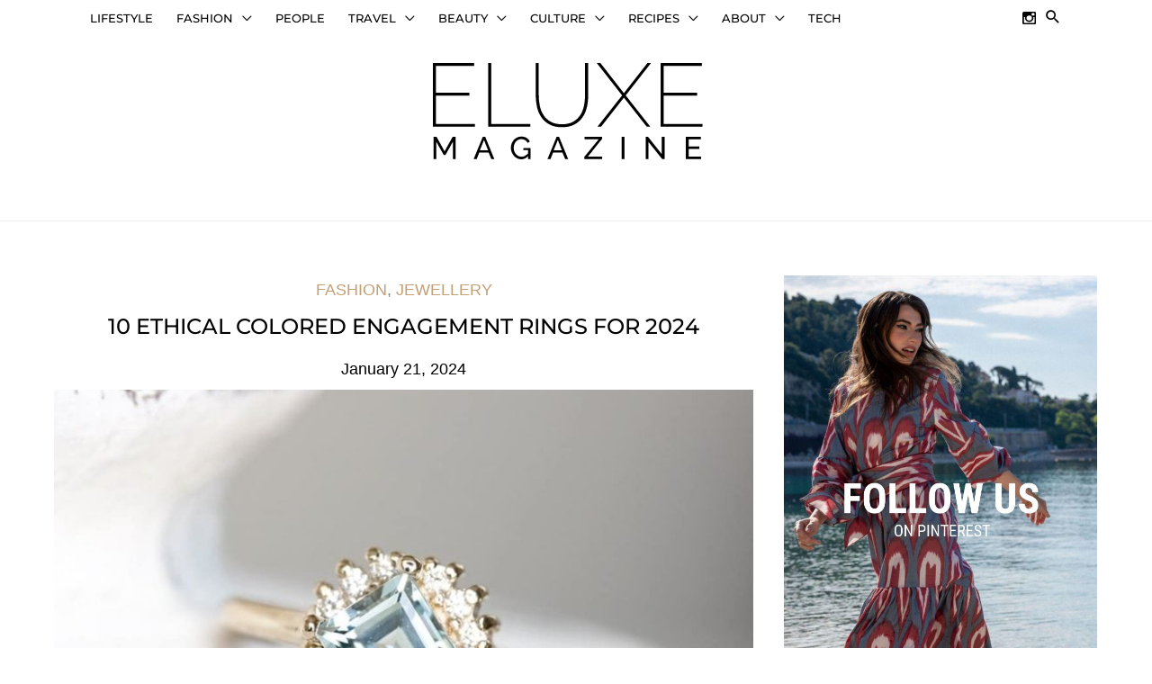

--- FILE ---
content_type: text/html; charset=UTF-8
request_url: https://eluxemagazine.com/fashion/ethical-colored-engagement-ring-ideas/
body_size: 28834
content:
<!DOCTYPE html>
<html lang="en-US">
<head>

<!-- Google tag (gtag.js) -->
<script async src="https://www.googletagmanager.com/gtag/js?id=G-ZWY6ZVEDC1"></script>
<script>
  window.dataLayer = window.dataLayer || [];
  function gtag(){dataLayer.push(arguments);}
  gtag('js', new Date());

  gtag('config', 'G-ZWY6ZVEDC1');
</script>

<meta charset="UTF-8">
<meta name="viewport" content="width=device-width, initial-scale=1">
<link rel="profile" href="https://gmpg.org/xfn/11">
<link rel="preload" href="https://eluxemagazine.com/wp-content/astra-local-fonts/montserrat/JTUSjIg1_i6t8kCHKm459Wlhyw.woff2" as="font" type="font/woff2" crossorigin>
<!-- Recent Posts Widget With Thumbnails: inline CSS -->
<style type='text/css'>
.rpwwt-widget ul { list-style: outside none none; margin-left: 0; margin-right: 0; padding-left: 0; padding-right: 0; }
.rpwwt-widget ul li { overflow: hidden; margin: 0 0 1.5em; }
.rpwwt-widget ul li:last-child { margin: 0; }
.rpwwt-widget .screen-reader-text {border: 0; clip: rect(1px, 1px, 1px, 1px); -webkit-clip-path: inset(50%); clip-path: inset(50%); height: 1px; margin: -1px; overflow: hidden; padding: 0; position: absolute !important; width: 1px; word-wrap: normal !important; word-break: normal; }
.rpwwt-widget .screen-reader-text:focus {background-color: #f1f1f1; border-radius: 3px; box-shadow: 0 0 2px 2px rgba(0, 0, 0, 0.6); clip: auto !important; -webkit-clip-path: none; clip-path: none; color: #21759b; display: block; font-size: 0.875rem; font-weight: 700; height: auto; right: 5px; line-height: normal; padding: 15px 23px 14px; text-decoration: none; top: 5px; width: auto; z-index: 100000; }
.rpwwt-widget ul li img { display: inline; float: left; margin: .3em .75em .75em 0; }
#rpwwt-recent-posts-widget-with-thumbnails-4 img { max-width: 125px; width: 100%; height: auto; }
</style>
<meta name='robots' content='index, follow, max-image-preview:large, max-snippet:-1, max-video-preview:-1' />

	<!-- This site is optimized with the Yoast SEO Premium plugin v25.5 (Yoast SEO v26.8) - https://yoast.com/product/yoast-seo-premium-wordpress/ -->
	<title>10 Ethical Colored Engagement Rings For 2024 - Eluxe Magazine</title>
	<meta name="description" content="Best Ethical Colored Engagement Ring Ideas For 2023, sustainable colored gemstone engagement rings, eco friendly color engagement ring" />
	<link rel="canonical" href="https://eluxemagazine.com/fashion/ethical-colored-engagement-ring-ideas/" />
	<meta property="og:locale" content="en_US" />
	<meta property="og:type" content="article" />
	<meta property="og:title" content="10 Ethical Colored Engagement Rings For 2024" />
	<meta property="og:description" content="Best Ethical Colored Engagement Ring Ideas For 2023, sustainable colored gemstone engagement rings, eco friendly color engagement ring" />
	<meta property="og:url" content="https://eluxemagazine.com/fashion/ethical-colored-engagement-ring-ideas/" />
	<meta property="og:site_name" content="Eluxe Magazine" />
	<meta property="article:publisher" content="https://www.facebook.com/EluxeMagazine?ref=br_rs" />
	<meta property="article:published_time" content="2024-01-21T07:34:10+00:00" />
	<meta property="og:image" content="https://eluxemagazine.com/wp-content/uploads/2022/04/145593433_10157639088501806_2303438360003849785_n-e1650913919580.jpg" />
	<meta property="og:image:width" content="1080" />
	<meta property="og:image:height" content="834" />
	<meta property="og:image:type" content="image/jpeg" />
	<meta name="author" content="Lora O&#039;Brien" />
	<meta name="twitter:label1" content="Written by" />
	<meta name="twitter:data1" content="Lora O&#039;Brien" />
	<meta name="twitter:label2" content="Est. reading time" />
	<meta name="twitter:data2" content="11 minutes" />
	<script type="application/ld+json" class="yoast-schema-graph">{"@context":"https://schema.org","@graph":[{"@type":"Article","@id":"https://eluxemagazine.com/fashion/ethical-colored-engagement-ring-ideas/#article","isPartOf":{"@id":"https://eluxemagazine.com/fashion/ethical-colored-engagement-ring-ideas/"},"author":{"name":"Lora O'Brien","@id":"https://eluxemagazine.com/#/schema/person/57fbbcf962279de5cf61acf639cfe638"},"headline":"10 Ethical Colored Engagement Rings For 2024","datePublished":"2024-01-21T07:34:10+00:00","mainEntityOfPage":{"@id":"https://eluxemagazine.com/fashion/ethical-colored-engagement-ring-ideas/"},"wordCount":1894,"commentCount":0,"publisher":{"@id":"https://eluxemagazine.com/#organization"},"image":{"@id":"https://eluxemagazine.com/fashion/ethical-colored-engagement-ring-ideas/#primaryimage"},"thumbnailUrl":"https://eluxemagazine.com/wp-content/uploads/2022/04/145593433_10157639088501806_2303438360003849785_n-e1650913919580.jpg","articleSection":["Fashion","Jewellery"],"inLanguage":"en-US","potentialAction":[{"@type":"CommentAction","name":"Comment","target":["https://eluxemagazine.com/fashion/ethical-colored-engagement-ring-ideas/#respond"]}]},{"@type":"WebPage","@id":"https://eluxemagazine.com/fashion/ethical-colored-engagement-ring-ideas/","url":"https://eluxemagazine.com/fashion/ethical-colored-engagement-ring-ideas/","name":"10 Ethical Colored Engagement Rings For 2024 - Eluxe Magazine","isPartOf":{"@id":"https://eluxemagazine.com/#website"},"primaryImageOfPage":{"@id":"https://eluxemagazine.com/fashion/ethical-colored-engagement-ring-ideas/#primaryimage"},"image":{"@id":"https://eluxemagazine.com/fashion/ethical-colored-engagement-ring-ideas/#primaryimage"},"thumbnailUrl":"https://eluxemagazine.com/wp-content/uploads/2022/04/145593433_10157639088501806_2303438360003849785_n-e1650913919580.jpg","datePublished":"2024-01-21T07:34:10+00:00","description":"Best Ethical Colored Engagement Ring Ideas For 2023, sustainable colored gemstone engagement rings, eco friendly color engagement ring","breadcrumb":{"@id":"https://eluxemagazine.com/fashion/ethical-colored-engagement-ring-ideas/#breadcrumb"},"inLanguage":"en-US","potentialAction":[{"@type":"ReadAction","target":["https://eluxemagazine.com/fashion/ethical-colored-engagement-ring-ideas/"]}]},{"@type":"ImageObject","inLanguage":"en-US","@id":"https://eluxemagazine.com/fashion/ethical-colored-engagement-ring-ideas/#primaryimage","url":"https://eluxemagazine.com/wp-content/uploads/2022/04/145593433_10157639088501806_2303438360003849785_n-e1650913919580.jpg","contentUrl":"https://eluxemagazine.com/wp-content/uploads/2022/04/145593433_10157639088501806_2303438360003849785_n-e1650913919580.jpg","width":1080,"height":834},{"@type":"BreadcrumbList","@id":"https://eluxemagazine.com/fashion/ethical-colored-engagement-ring-ideas/#breadcrumb","itemListElement":[{"@type":"ListItem","position":1,"name":"Home","item":"https://eluxemagazine.com/"},{"@type":"ListItem","position":2,"name":"10 Ethical Colored Engagement Rings For 2023"}]},{"@type":"WebSite","@id":"https://eluxemagazine.com/#website","url":"https://eluxemagazine.com/","name":"Eluxe Magazine","description":"Exploring fashion, beauty, travel and life through a sustainable lens.","publisher":{"@id":"https://eluxemagazine.com/#organization"},"potentialAction":[{"@type":"SearchAction","target":{"@type":"EntryPoint","urlTemplate":"https://eluxemagazine.com/?s={search_term_string}"},"query-input":{"@type":"PropertyValueSpecification","valueRequired":true,"valueName":"search_term_string"}}],"inLanguage":"en-US"},{"@type":"Organization","@id":"https://eluxemagazine.com/#organization","name":"Eluxe Magazine","url":"https://eluxemagazine.com/","logo":{"@type":"ImageObject","inLanguage":"en-US","@id":"https://eluxemagazine.com/#/schema/logo/image/","url":"https://eluxemagazine.com/wp-content/uploads/2018/05/xlogo-eluxe-012.png.pagespeed.ic_.yyHVpo7T4a.png","contentUrl":"https://eluxemagazine.com/wp-content/uploads/2018/05/xlogo-eluxe-012.png.pagespeed.ic_.yyHVpo7T4a.png","width":283,"height":127,"caption":"Eluxe Magazine"},"image":{"@id":"https://eluxemagazine.com/#/schema/logo/image/"},"sameAs":["https://www.facebook.com/EluxeMagazine?ref=br_rs","https://x.com/eluxemagazine","https://instagram.com/eluxemagazine/","https://www.pinterest.com/eluxemagazine/"]},{"@type":"Person","@id":"https://eluxemagazine.com/#/schema/person/57fbbcf962279de5cf61acf639cfe638","name":"Lora O'Brien","image":{"@type":"ImageObject","inLanguage":"en-US","@id":"https://eluxemagazine.com/#/schema/person/image/","url":"https://secure.gravatar.com/avatar/2d71fe92795402b74a7c84283687d5f599b109770933316fa47ed0fc2f42b315?s=96&d=mm&r=g","contentUrl":"https://secure.gravatar.com/avatar/2d71fe92795402b74a7c84283687d5f599b109770933316fa47ed0fc2f42b315?s=96&d=mm&r=g","caption":"Lora O'Brien"},"description":"After graduating in Journalism from the University of Greenwich, Lora worked for Sugar and Healing Lifestyles magazines in London before being hired to write about food for Eluxe. She’s recently become a new mom to baby Lulla, and is writing a blog about the experience of being a new mom. See more about Lora here.","url":"https://eluxemagazine.com/author/lora/"}]}</script>
	<!-- / Yoast SEO Premium plugin. -->


<link rel='dns-prefetch' href='//scripts.pubnation.com' />
<link rel='dns-prefetch' href='//plausible.io' />
<link rel='dns-prefetch' href='//ajax.googleapis.com' />
<link rel='dns-prefetch' href='//www.googletagmanager.com' />
<link rel="alternate" type="application/rss+xml" title="Eluxe Magazine &raquo; Feed" href="https://eluxemagazine.com/feed/" />
<link rel="alternate" type="application/rss+xml" title="Eluxe Magazine &raquo; Comments Feed" href="https://eluxemagazine.com/comments/feed/" />
<link rel="alternate" type="application/rss+xml" title="Eluxe Magazine &raquo; 10 Ethical Colored Engagement Rings For 2024 Comments Feed" href="https://eluxemagazine.com/fashion/ethical-colored-engagement-ring-ideas/feed/" />
<link rel="alternate" title="oEmbed (JSON)" type="application/json+oembed" href="https://eluxemagazine.com/wp-json/oembed/1.0/embed?url=https%3A%2F%2Feluxemagazine.com%2Ffashion%2Fethical-colored-engagement-ring-ideas%2F" />
<link rel="alternate" title="oEmbed (XML)" type="text/xml+oembed" href="https://eluxemagazine.com/wp-json/oembed/1.0/embed?url=https%3A%2F%2Feluxemagazine.com%2Ffashion%2Fethical-colored-engagement-ring-ideas%2F&#038;format=xml" />
<!-- eluxemagazine.com is managing ads with Advanced Ads 2.0.14 – https://wpadvancedads.com/ --><script id="eluxe-ready">
			window.advanced_ads_ready=function(e,a){a=a||"complete";var d=function(e){return"interactive"===a?"loading"!==e:"complete"===e};d(document.readyState)?e():document.addEventListener("readystatechange",(function(a){d(a.target.readyState)&&e()}),{once:"interactive"===a})},window.advanced_ads_ready_queue=window.advanced_ads_ready_queue||[];		</script>
		<style id='wp-img-auto-sizes-contain-inline-css'>
img:is([sizes=auto i],[sizes^="auto," i]){contain-intrinsic-size:3000px 1500px}
/*# sourceURL=wp-img-auto-sizes-contain-inline-css */
</style>
<link rel='stylesheet' id='astra-theme-css-css' href='https://eluxemagazine.com/wp-content/themes/astra/assets/css/minified/style.min.css?ver=4.12.1' media='all' />
<link rel='stylesheet' id='astra-google-fonts-css' href='https://eluxemagazine.com/wp-content/astra-local-fonts/astra-local-fonts.css?ver=4.12.1' media='all' />
<link rel='stylesheet' id='astra-theme-dynamic-css' href='https://eluxemagazine.com/wp-content/uploads/astra/astra-theme-dynamic-css-post-243579.css?ver=1768456837' media='all' />
<style id='wp-emoji-styles-inline-css'>

	img.wp-smiley, img.emoji {
		display: inline !important;
		border: none !important;
		box-shadow: none !important;
		height: 1em !important;
		width: 1em !important;
		margin: 0 0.07em !important;
		vertical-align: -0.1em !important;
		background: none !important;
		padding: 0 !important;
	}
/*# sourceURL=wp-emoji-styles-inline-css */
</style>
<style id='wp-block-library-inline-css'>
:root{--wp-block-synced-color:#7a00df;--wp-block-synced-color--rgb:122,0,223;--wp-bound-block-color:var(--wp-block-synced-color);--wp-editor-canvas-background:#ddd;--wp-admin-theme-color:#007cba;--wp-admin-theme-color--rgb:0,124,186;--wp-admin-theme-color-darker-10:#006ba1;--wp-admin-theme-color-darker-10--rgb:0,107,160.5;--wp-admin-theme-color-darker-20:#005a87;--wp-admin-theme-color-darker-20--rgb:0,90,135;--wp-admin-border-width-focus:2px}@media (min-resolution:192dpi){:root{--wp-admin-border-width-focus:1.5px}}.wp-element-button{cursor:pointer}:root .has-very-light-gray-background-color{background-color:#eee}:root .has-very-dark-gray-background-color{background-color:#313131}:root .has-very-light-gray-color{color:#eee}:root .has-very-dark-gray-color{color:#313131}:root .has-vivid-green-cyan-to-vivid-cyan-blue-gradient-background{background:linear-gradient(135deg,#00d084,#0693e3)}:root .has-purple-crush-gradient-background{background:linear-gradient(135deg,#34e2e4,#4721fb 50%,#ab1dfe)}:root .has-hazy-dawn-gradient-background{background:linear-gradient(135deg,#faaca8,#dad0ec)}:root .has-subdued-olive-gradient-background{background:linear-gradient(135deg,#fafae1,#67a671)}:root .has-atomic-cream-gradient-background{background:linear-gradient(135deg,#fdd79a,#004a59)}:root .has-nightshade-gradient-background{background:linear-gradient(135deg,#330968,#31cdcf)}:root .has-midnight-gradient-background{background:linear-gradient(135deg,#020381,#2874fc)}:root{--wp--preset--font-size--normal:16px;--wp--preset--font-size--huge:42px}.has-regular-font-size{font-size:1em}.has-larger-font-size{font-size:2.625em}.has-normal-font-size{font-size:var(--wp--preset--font-size--normal)}.has-huge-font-size{font-size:var(--wp--preset--font-size--huge)}.has-text-align-center{text-align:center}.has-text-align-left{text-align:left}.has-text-align-right{text-align:right}.has-fit-text{white-space:nowrap!important}#end-resizable-editor-section{display:none}.aligncenter{clear:both}.items-justified-left{justify-content:flex-start}.items-justified-center{justify-content:center}.items-justified-right{justify-content:flex-end}.items-justified-space-between{justify-content:space-between}.screen-reader-text{border:0;clip-path:inset(50%);height:1px;margin:-1px;overflow:hidden;padding:0;position:absolute;width:1px;word-wrap:normal!important}.screen-reader-text:focus{background-color:#ddd;clip-path:none;color:#444;display:block;font-size:1em;height:auto;left:5px;line-height:normal;padding:15px 23px 14px;text-decoration:none;top:5px;width:auto;z-index:100000}html :where(.has-border-color){border-style:solid}html :where([style*=border-top-color]){border-top-style:solid}html :where([style*=border-right-color]){border-right-style:solid}html :where([style*=border-bottom-color]){border-bottom-style:solid}html :where([style*=border-left-color]){border-left-style:solid}html :where([style*=border-width]){border-style:solid}html :where([style*=border-top-width]){border-top-style:solid}html :where([style*=border-right-width]){border-right-style:solid}html :where([style*=border-bottom-width]){border-bottom-style:solid}html :where([style*=border-left-width]){border-left-style:solid}html :where(img[class*=wp-image-]){height:auto;max-width:100%}:where(figure){margin:0 0 1em}html :where(.is-position-sticky){--wp-admin--admin-bar--position-offset:var(--wp-admin--admin-bar--height,0px)}@media screen and (max-width:600px){html :where(.is-position-sticky){--wp-admin--admin-bar--position-offset:0px}}

/*# sourceURL=wp-block-library-inline-css */
</style><style id='global-styles-inline-css'>
:root{--wp--preset--aspect-ratio--square: 1;--wp--preset--aspect-ratio--4-3: 4/3;--wp--preset--aspect-ratio--3-4: 3/4;--wp--preset--aspect-ratio--3-2: 3/2;--wp--preset--aspect-ratio--2-3: 2/3;--wp--preset--aspect-ratio--16-9: 16/9;--wp--preset--aspect-ratio--9-16: 9/16;--wp--preset--color--black: #000000;--wp--preset--color--cyan-bluish-gray: #abb8c3;--wp--preset--color--white: #ffffff;--wp--preset--color--pale-pink: #f78da7;--wp--preset--color--vivid-red: #cf2e2e;--wp--preset--color--luminous-vivid-orange: #ff6900;--wp--preset--color--luminous-vivid-amber: #fcb900;--wp--preset--color--light-green-cyan: #7bdcb5;--wp--preset--color--vivid-green-cyan: #00d084;--wp--preset--color--pale-cyan-blue: #8ed1fc;--wp--preset--color--vivid-cyan-blue: #0693e3;--wp--preset--color--vivid-purple: #9b51e0;--wp--preset--color--ast-global-color-0: var(--ast-global-color-0);--wp--preset--color--ast-global-color-1: var(--ast-global-color-1);--wp--preset--color--ast-global-color-2: var(--ast-global-color-2);--wp--preset--color--ast-global-color-3: var(--ast-global-color-3);--wp--preset--color--ast-global-color-4: var(--ast-global-color-4);--wp--preset--color--ast-global-color-5: var(--ast-global-color-5);--wp--preset--color--ast-global-color-6: var(--ast-global-color-6);--wp--preset--color--ast-global-color-7: var(--ast-global-color-7);--wp--preset--color--ast-global-color-8: var(--ast-global-color-8);--wp--preset--gradient--vivid-cyan-blue-to-vivid-purple: linear-gradient(135deg,rgb(6,147,227) 0%,rgb(155,81,224) 100%);--wp--preset--gradient--light-green-cyan-to-vivid-green-cyan: linear-gradient(135deg,rgb(122,220,180) 0%,rgb(0,208,130) 100%);--wp--preset--gradient--luminous-vivid-amber-to-luminous-vivid-orange: linear-gradient(135deg,rgb(252,185,0) 0%,rgb(255,105,0) 100%);--wp--preset--gradient--luminous-vivid-orange-to-vivid-red: linear-gradient(135deg,rgb(255,105,0) 0%,rgb(207,46,46) 100%);--wp--preset--gradient--very-light-gray-to-cyan-bluish-gray: linear-gradient(135deg,rgb(238,238,238) 0%,rgb(169,184,195) 100%);--wp--preset--gradient--cool-to-warm-spectrum: linear-gradient(135deg,rgb(74,234,220) 0%,rgb(151,120,209) 20%,rgb(207,42,186) 40%,rgb(238,44,130) 60%,rgb(251,105,98) 80%,rgb(254,248,76) 100%);--wp--preset--gradient--blush-light-purple: linear-gradient(135deg,rgb(255,206,236) 0%,rgb(152,150,240) 100%);--wp--preset--gradient--blush-bordeaux: linear-gradient(135deg,rgb(254,205,165) 0%,rgb(254,45,45) 50%,rgb(107,0,62) 100%);--wp--preset--gradient--luminous-dusk: linear-gradient(135deg,rgb(255,203,112) 0%,rgb(199,81,192) 50%,rgb(65,88,208) 100%);--wp--preset--gradient--pale-ocean: linear-gradient(135deg,rgb(255,245,203) 0%,rgb(182,227,212) 50%,rgb(51,167,181) 100%);--wp--preset--gradient--electric-grass: linear-gradient(135deg,rgb(202,248,128) 0%,rgb(113,206,126) 100%);--wp--preset--gradient--midnight: linear-gradient(135deg,rgb(2,3,129) 0%,rgb(40,116,252) 100%);--wp--preset--font-size--small: 13px;--wp--preset--font-size--medium: 20px;--wp--preset--font-size--large: 36px;--wp--preset--font-size--x-large: 42px;--wp--preset--spacing--20: 0.44rem;--wp--preset--spacing--30: 0.67rem;--wp--preset--spacing--40: 1rem;--wp--preset--spacing--50: 1.5rem;--wp--preset--spacing--60: 2.25rem;--wp--preset--spacing--70: 3.38rem;--wp--preset--spacing--80: 5.06rem;--wp--preset--shadow--natural: 6px 6px 9px rgba(0, 0, 0, 0.2);--wp--preset--shadow--deep: 12px 12px 50px rgba(0, 0, 0, 0.4);--wp--preset--shadow--sharp: 6px 6px 0px rgba(0, 0, 0, 0.2);--wp--preset--shadow--outlined: 6px 6px 0px -3px rgb(255, 255, 255), 6px 6px rgb(0, 0, 0);--wp--preset--shadow--crisp: 6px 6px 0px rgb(0, 0, 0);}:root { --wp--style--global--content-size: var(--wp--custom--ast-content-width-size);--wp--style--global--wide-size: var(--wp--custom--ast-wide-width-size); }:where(body) { margin: 0; }.wp-site-blocks > .alignleft { float: left; margin-right: 2em; }.wp-site-blocks > .alignright { float: right; margin-left: 2em; }.wp-site-blocks > .aligncenter { justify-content: center; margin-left: auto; margin-right: auto; }:where(.wp-site-blocks) > * { margin-block-start: 24px; margin-block-end: 0; }:where(.wp-site-blocks) > :first-child { margin-block-start: 0; }:where(.wp-site-blocks) > :last-child { margin-block-end: 0; }:root { --wp--style--block-gap: 24px; }:root :where(.is-layout-flow) > :first-child{margin-block-start: 0;}:root :where(.is-layout-flow) > :last-child{margin-block-end: 0;}:root :where(.is-layout-flow) > *{margin-block-start: 24px;margin-block-end: 0;}:root :where(.is-layout-constrained) > :first-child{margin-block-start: 0;}:root :where(.is-layout-constrained) > :last-child{margin-block-end: 0;}:root :where(.is-layout-constrained) > *{margin-block-start: 24px;margin-block-end: 0;}:root :where(.is-layout-flex){gap: 24px;}:root :where(.is-layout-grid){gap: 24px;}.is-layout-flow > .alignleft{float: left;margin-inline-start: 0;margin-inline-end: 2em;}.is-layout-flow > .alignright{float: right;margin-inline-start: 2em;margin-inline-end: 0;}.is-layout-flow > .aligncenter{margin-left: auto !important;margin-right: auto !important;}.is-layout-constrained > .alignleft{float: left;margin-inline-start: 0;margin-inline-end: 2em;}.is-layout-constrained > .alignright{float: right;margin-inline-start: 2em;margin-inline-end: 0;}.is-layout-constrained > .aligncenter{margin-left: auto !important;margin-right: auto !important;}.is-layout-constrained > :where(:not(.alignleft):not(.alignright):not(.alignfull)){max-width: var(--wp--style--global--content-size);margin-left: auto !important;margin-right: auto !important;}.is-layout-constrained > .alignwide{max-width: var(--wp--style--global--wide-size);}body .is-layout-flex{display: flex;}.is-layout-flex{flex-wrap: wrap;align-items: center;}.is-layout-flex > :is(*, div){margin: 0;}body .is-layout-grid{display: grid;}.is-layout-grid > :is(*, div){margin: 0;}body{padding-top: 0px;padding-right: 0px;padding-bottom: 0px;padding-left: 0px;}a:where(:not(.wp-element-button)){text-decoration: none;}:root :where(.wp-element-button, .wp-block-button__link){background-color: #32373c;border-width: 0;color: #fff;font-family: inherit;font-size: inherit;font-style: inherit;font-weight: inherit;letter-spacing: inherit;line-height: inherit;padding-top: calc(0.667em + 2px);padding-right: calc(1.333em + 2px);padding-bottom: calc(0.667em + 2px);padding-left: calc(1.333em + 2px);text-decoration: none;text-transform: inherit;}.has-black-color{color: var(--wp--preset--color--black) !important;}.has-cyan-bluish-gray-color{color: var(--wp--preset--color--cyan-bluish-gray) !important;}.has-white-color{color: var(--wp--preset--color--white) !important;}.has-pale-pink-color{color: var(--wp--preset--color--pale-pink) !important;}.has-vivid-red-color{color: var(--wp--preset--color--vivid-red) !important;}.has-luminous-vivid-orange-color{color: var(--wp--preset--color--luminous-vivid-orange) !important;}.has-luminous-vivid-amber-color{color: var(--wp--preset--color--luminous-vivid-amber) !important;}.has-light-green-cyan-color{color: var(--wp--preset--color--light-green-cyan) !important;}.has-vivid-green-cyan-color{color: var(--wp--preset--color--vivid-green-cyan) !important;}.has-pale-cyan-blue-color{color: var(--wp--preset--color--pale-cyan-blue) !important;}.has-vivid-cyan-blue-color{color: var(--wp--preset--color--vivid-cyan-blue) !important;}.has-vivid-purple-color{color: var(--wp--preset--color--vivid-purple) !important;}.has-ast-global-color-0-color{color: var(--wp--preset--color--ast-global-color-0) !important;}.has-ast-global-color-1-color{color: var(--wp--preset--color--ast-global-color-1) !important;}.has-ast-global-color-2-color{color: var(--wp--preset--color--ast-global-color-2) !important;}.has-ast-global-color-3-color{color: var(--wp--preset--color--ast-global-color-3) !important;}.has-ast-global-color-4-color{color: var(--wp--preset--color--ast-global-color-4) !important;}.has-ast-global-color-5-color{color: var(--wp--preset--color--ast-global-color-5) !important;}.has-ast-global-color-6-color{color: var(--wp--preset--color--ast-global-color-6) !important;}.has-ast-global-color-7-color{color: var(--wp--preset--color--ast-global-color-7) !important;}.has-ast-global-color-8-color{color: var(--wp--preset--color--ast-global-color-8) !important;}.has-black-background-color{background-color: var(--wp--preset--color--black) !important;}.has-cyan-bluish-gray-background-color{background-color: var(--wp--preset--color--cyan-bluish-gray) !important;}.has-white-background-color{background-color: var(--wp--preset--color--white) !important;}.has-pale-pink-background-color{background-color: var(--wp--preset--color--pale-pink) !important;}.has-vivid-red-background-color{background-color: var(--wp--preset--color--vivid-red) !important;}.has-luminous-vivid-orange-background-color{background-color: var(--wp--preset--color--luminous-vivid-orange) !important;}.has-luminous-vivid-amber-background-color{background-color: var(--wp--preset--color--luminous-vivid-amber) !important;}.has-light-green-cyan-background-color{background-color: var(--wp--preset--color--light-green-cyan) !important;}.has-vivid-green-cyan-background-color{background-color: var(--wp--preset--color--vivid-green-cyan) !important;}.has-pale-cyan-blue-background-color{background-color: var(--wp--preset--color--pale-cyan-blue) !important;}.has-vivid-cyan-blue-background-color{background-color: var(--wp--preset--color--vivid-cyan-blue) !important;}.has-vivid-purple-background-color{background-color: var(--wp--preset--color--vivid-purple) !important;}.has-ast-global-color-0-background-color{background-color: var(--wp--preset--color--ast-global-color-0) !important;}.has-ast-global-color-1-background-color{background-color: var(--wp--preset--color--ast-global-color-1) !important;}.has-ast-global-color-2-background-color{background-color: var(--wp--preset--color--ast-global-color-2) !important;}.has-ast-global-color-3-background-color{background-color: var(--wp--preset--color--ast-global-color-3) !important;}.has-ast-global-color-4-background-color{background-color: var(--wp--preset--color--ast-global-color-4) !important;}.has-ast-global-color-5-background-color{background-color: var(--wp--preset--color--ast-global-color-5) !important;}.has-ast-global-color-6-background-color{background-color: var(--wp--preset--color--ast-global-color-6) !important;}.has-ast-global-color-7-background-color{background-color: var(--wp--preset--color--ast-global-color-7) !important;}.has-ast-global-color-8-background-color{background-color: var(--wp--preset--color--ast-global-color-8) !important;}.has-black-border-color{border-color: var(--wp--preset--color--black) !important;}.has-cyan-bluish-gray-border-color{border-color: var(--wp--preset--color--cyan-bluish-gray) !important;}.has-white-border-color{border-color: var(--wp--preset--color--white) !important;}.has-pale-pink-border-color{border-color: var(--wp--preset--color--pale-pink) !important;}.has-vivid-red-border-color{border-color: var(--wp--preset--color--vivid-red) !important;}.has-luminous-vivid-orange-border-color{border-color: var(--wp--preset--color--luminous-vivid-orange) !important;}.has-luminous-vivid-amber-border-color{border-color: var(--wp--preset--color--luminous-vivid-amber) !important;}.has-light-green-cyan-border-color{border-color: var(--wp--preset--color--light-green-cyan) !important;}.has-vivid-green-cyan-border-color{border-color: var(--wp--preset--color--vivid-green-cyan) !important;}.has-pale-cyan-blue-border-color{border-color: var(--wp--preset--color--pale-cyan-blue) !important;}.has-vivid-cyan-blue-border-color{border-color: var(--wp--preset--color--vivid-cyan-blue) !important;}.has-vivid-purple-border-color{border-color: var(--wp--preset--color--vivid-purple) !important;}.has-ast-global-color-0-border-color{border-color: var(--wp--preset--color--ast-global-color-0) !important;}.has-ast-global-color-1-border-color{border-color: var(--wp--preset--color--ast-global-color-1) !important;}.has-ast-global-color-2-border-color{border-color: var(--wp--preset--color--ast-global-color-2) !important;}.has-ast-global-color-3-border-color{border-color: var(--wp--preset--color--ast-global-color-3) !important;}.has-ast-global-color-4-border-color{border-color: var(--wp--preset--color--ast-global-color-4) !important;}.has-ast-global-color-5-border-color{border-color: var(--wp--preset--color--ast-global-color-5) !important;}.has-ast-global-color-6-border-color{border-color: var(--wp--preset--color--ast-global-color-6) !important;}.has-ast-global-color-7-border-color{border-color: var(--wp--preset--color--ast-global-color-7) !important;}.has-ast-global-color-8-border-color{border-color: var(--wp--preset--color--ast-global-color-8) !important;}.has-vivid-cyan-blue-to-vivid-purple-gradient-background{background: var(--wp--preset--gradient--vivid-cyan-blue-to-vivid-purple) !important;}.has-light-green-cyan-to-vivid-green-cyan-gradient-background{background: var(--wp--preset--gradient--light-green-cyan-to-vivid-green-cyan) !important;}.has-luminous-vivid-amber-to-luminous-vivid-orange-gradient-background{background: var(--wp--preset--gradient--luminous-vivid-amber-to-luminous-vivid-orange) !important;}.has-luminous-vivid-orange-to-vivid-red-gradient-background{background: var(--wp--preset--gradient--luminous-vivid-orange-to-vivid-red) !important;}.has-very-light-gray-to-cyan-bluish-gray-gradient-background{background: var(--wp--preset--gradient--very-light-gray-to-cyan-bluish-gray) !important;}.has-cool-to-warm-spectrum-gradient-background{background: var(--wp--preset--gradient--cool-to-warm-spectrum) !important;}.has-blush-light-purple-gradient-background{background: var(--wp--preset--gradient--blush-light-purple) !important;}.has-blush-bordeaux-gradient-background{background: var(--wp--preset--gradient--blush-bordeaux) !important;}.has-luminous-dusk-gradient-background{background: var(--wp--preset--gradient--luminous-dusk) !important;}.has-pale-ocean-gradient-background{background: var(--wp--preset--gradient--pale-ocean) !important;}.has-electric-grass-gradient-background{background: var(--wp--preset--gradient--electric-grass) !important;}.has-midnight-gradient-background{background: var(--wp--preset--gradient--midnight) !important;}.has-small-font-size{font-size: var(--wp--preset--font-size--small) !important;}.has-medium-font-size{font-size: var(--wp--preset--font-size--medium) !important;}.has-large-font-size{font-size: var(--wp--preset--font-size--large) !important;}.has-x-large-font-size{font-size: var(--wp--preset--font-size--x-large) !important;}
/*# sourceURL=global-styles-inline-css */
</style>

<link rel='stylesheet' id='cpsh-shortcodes-css' href='https://eluxemagazine.com/wp-content/plugins/column-shortcodes/assets/css/shortcodes.css?ver=1.0.1' media='all' />
<link rel='stylesheet' id='astra-addon-css-0-css' href='https://eluxemagazine.com/wp-content/plugins/astra-addon/addons/blog-pro/assets/css/minified/style.min.css?ver=4.11.13' media='all' />
<link rel='stylesheet' id='astra-addon-css-1-css' href='https://eluxemagazine.com/wp-content/plugins/astra-addon/addons/blog-pro/assets/css/minified/blog-layout-1.min.css?ver=4.11.13' media='all' />
<link rel='stylesheet' id='astra-addon-css-2-css' href='https://eluxemagazine.com/wp-content/plugins/astra-addon/addons/advanced-hooks/assets/css/minified/astra-hooks-sticky-header-footer.min.css?ver=4.11.13' media='all' />
<link rel='stylesheet' id='astra-addon-css-3-css' href='https://eluxemagazine.com/wp-content/plugins/astra-addon/addons/advanced-hooks/assets/css/minified/style.min.css?ver=4.11.13' media='all' />
<link rel='stylesheet' id='astra-addon-css-4-css' href='https://eluxemagazine.com/wp-content/plugins/astra-addon/addons/advanced-footer/assets/css/minified/style.min.css?ver=4.11.13' media='all' />
<link rel='stylesheet' id='astra-addon-css-5-css' href='https://eluxemagazine.com/wp-content/plugins/astra-addon/addons/advanced-footer/assets/css/minified/layout-4.min.css?ver=4.11.13' media='all' />
<link rel='stylesheet' id='astra-addon-css-6-css' href='https://eluxemagazine.com/wp-content/plugins/astra-addon/addons/header-sections/assets/css/minified/style.min.css?ver=4.11.13' media='all' />
<link rel='stylesheet' id='astra-addon-css-7-css' href='https://eluxemagazine.com/wp-content/plugins/astra-addon/addons/header-sections/assets/css/minified/above-header-style.min.css?ver=4.11.13' media='all' />
<link rel='stylesheet' id='astra-addon-css-8-css' href='https://eluxemagazine.com/wp-content/plugins/astra-addon/addons/site-layouts/assets/css/minified/style.min.css?ver=4.11.13' media='all' />
<link rel='stylesheet' id='astra-addon-css-9-css' href='https://eluxemagazine.com/wp-content/plugins/astra-addon/addons/sticky-header/assets/css/minified/style.min.css?ver=4.11.13' media='all' />
<link rel='stylesheet' id='astra-addon-css-10-css' href='https://eluxemagazine.com/wp-content/plugins/astra-addon/addons/nav-menu/assets/css/minified/mega-menu.min.css?ver=4.11.13' media='all' />
<link rel='stylesheet' id='astra-addon-css-css' href='https://eluxemagazine.com/wp-content/plugins/astra-addon/addons/advanced-search/assets/css/minified/style.min.css?ver=4.11.13' media='all' />
<link rel='stylesheet' id='astra-addon-dynamic-css' href='https://eluxemagazine.com/wp-content/uploads/astra-addon/astra-addon-dynamic-css-post-243579.css?ver=1768456837' media='all' />
<link rel='stylesheet' id='astra-child-theme-css-css' href='https://eluxemagazine.com/wp-content/themes/astra-child/style.css?ver=1.0.0' media='all' />
<script src="https://eluxemagazine.com/wp-content/themes/astra/assets/js/minified/flexibility.min.js?ver=4.12.1" id="astra-flexibility-js"></script>
<script id="astra-flexibility-js-after">
typeof flexibility !== "undefined" && flexibility(document.documentElement);
//# sourceURL=astra-flexibility-js-after
</script>
<script defer data-domain='eluxemagazine.com' data-api='https://plausible.io/api/event' data-cfasync='false' src="https://plausible.io/js/plausible.outbound-links.file-downloads.pageview-props.js?ver=2.5.0" id="plausible-analytics-js"></script>
<script id="plausible-analytics-js-after">
window.plausible = window.plausible || function() { (window.plausible.q = window.plausible.q || []).push(arguments) }
//# sourceURL=plausible-analytics-js-after
</script>
<script id="plausible-form-submit-integration-js-extra">
var plausible_analytics_i18n = {"form_completions":"WP Form Completions"};
//# sourceURL=plausible-form-submit-integration-js-extra
</script>
<script src="https://eluxemagazine.com/wp-content/plugins/plausible-analytics/assets/dist/js/plausible-form-submit-integration.js?ver=1766530414" id="plausible-form-submit-integration-js"></script>
<script async="async" fetchpriority="high" data-noptimize="1" data-cfasync="false" src="https://scripts.pubnation.com/tags/eluxe-magazine-1.js?ver=6.9" id="mv-script-wrapper-js"></script>
<script src="https://eluxemagazine.com/wp-content/plugins/open-in-new-window-plugin/open_in_new_window_yes.js" id="oinw_vars-js"></script>
<script src="https://eluxemagazine.com/wp-content/plugins/open-in-new-window-plugin/open_in_new_window.js" id="oinw_methods-js"></script>
<script src="https://ajax.googleapis.com/ajax/libs/jquery/3.7.1/jquery.min.js" id="jquery-js"></script>
<script id="advanced-ads-advanced-js-js-extra">
var advads_options = {"blog_id":"1","privacy":{"enabled":false,"state":"not_needed"}};
//# sourceURL=advanced-ads-advanced-js-js-extra
</script>
<script src="https://eluxemagazine.com/wp-content/plugins/advanced-ads/public/assets/js/advanced.min.js?ver=2.0.14" id="advanced-ads-advanced-js-js"></script>
<link rel="https://api.w.org/" href="https://eluxemagazine.com/wp-json/" /><link rel="alternate" title="JSON" type="application/json" href="https://eluxemagazine.com/wp-json/wp/v2/posts/243579" /><link rel="EditURI" type="application/rsd+xml" title="RSD" href="https://eluxemagazine.com/xmlrpc.php?rsd" />
<meta name="generator" content="WordPress 6.9" />
<link rel='shortlink' href='https://eluxemagazine.com/?p=243579' />
<meta name="generator" content="Site Kit by Google 1.170.0" />
<!-- StarBox - the Author Box for Humans 3.5.4, visit: https://wordpress.org/plugins/starbox/ -->
<!-- /StarBox - the Author Box for Humans -->

<link rel='stylesheet' id='0f40c2daa3-css' href='https://eluxemagazine.com/wp-content/plugins/starbox/themes/business/css/frontend.min.css?ver=3.5.4' media='all' />
<script src="https://eluxemagazine.com/wp-content/plugins/starbox/themes/business/js/frontend.min.js?ver=3.5.4" id="04836675ba-js"></script>
<link rel='stylesheet' id='0a2a3ba991-css' href='https://eluxemagazine.com/wp-content/plugins/starbox/themes/admin/css/hidedefault.min.css?ver=3.5.4' media='all' />
<style>
		.bb_single_post_featured_top img {
			object-position: top !important;
		}
		
		.bb_single_post_featured_bottom img {
			object-position: bottom !important;
		}
		
		body.single-post .single-post-content iframe {
			margin: 0 auto 20px!important;
		}
	</style>    <!-- Pinterest -->
    <meta name="p:domain_verify" content="4c312954e9249905c0af3109f67f80d5"/>
    <meta name="p:domain_verify" content="cce15fa61993b6d1ba831571ff7b0ad9"/>

    <link rel="pingback" href="https://eluxemagazine.com/xmlrpc.php">
		<script type="text/javascript">
			var advadsCfpQueue = [];
			var advadsCfpAd = function( adID ) {
				if ( 'undefined' === typeof advadsProCfp ) {
					advadsCfpQueue.push( adID )
				} else {
					advadsProCfp.addElement( adID )
				}
			}
		</script>
		<link rel="icon" href="https://eluxemagazine.com/wp-content/uploads/2020/03/cropped-Eluxe_Logo_512x512-32x32.jpg" sizes="32x32" />
<link rel="icon" href="https://eluxemagazine.com/wp-content/uploads/2020/03/cropped-Eluxe_Logo_512x512-192x192.jpg" sizes="192x192" />
<link rel="apple-touch-icon" href="https://eluxemagazine.com/wp-content/uploads/2020/03/cropped-Eluxe_Logo_512x512-180x180.jpg" />
<meta name="msapplication-TileImage" content="https://eluxemagazine.com/wp-content/uploads/2020/03/cropped-Eluxe_Logo_512x512-270x270.jpg" />
		<style id="wp-custom-css">
			body .brbr_related_stories {
	padding: 40px;
	margin: 40px 0;
	background: rgba(0, 0, 0, 0.05);
}
body .brbr_related_stories h3 {
	margin-bottom: 10px;
}
body .brbr_related_stories ul {
	margin-left: 2px;
}
body .brbr_related_stories ul li {
	border-bottom-width: 0;
	padding: 10px 0;
	position: relative;
}
body .brbr_related_stories ul li:not(:last-of-type):after {
	content: '';
	display: block;
	position: absolute;
	left: -20px;
	bottom: 0;
	width: calc(100% + 20px);
	height: 1px;
	background-color: rgba(128, 128, 128, 0.5);
}

.no-max-width{max-width: 200px !important;height: auto  !important;margin: 0 auto  !important;}.socials_top{display:flex;align-items:center;justify-content:space-between;width:100%; max-width: 90%;
margin: 0 auto;}.ast-right-sidebar #primary,.ast-right-sidebar #secondary{border:none}.rpwwt-recent-posts-widget-with-thumbnails-3 ul li a span{font-size:16px;font-weight:400;line-height:20px}img{max-width:100%;display:block}.ast-custom-html i.fab{font-size:16px}.ast-post-format-.blog-layout-1 .ast-col-md-12 .entry-content{Display:none}.astra-search-icon::before{font-size:20px;top:-2px;position:relative}article.post.type-post.status-publish.format-standard.has-post-thumbnail.hentry.ast-article-post{margin-bottom:0}div.ast-post-format-.blog-layout-1.ast-no-date-box{border-bottom:none;padding-bottom:0}@media screen and (max-width:450px){header .custom-logo-link img{max-width:250px!important;width:100%!important;height:auto!important}}

@media screen and (max-width:921px){.site-header .menu-text{font-size:16px}.ast-custom-html i.fab{font-size:20px}.ast-custom-html a{padding:0 3px;display:block;margin:0 5px}div.content-area.primary.ast-grid-2{margin-top:0}div.content-area.primary{margin-top:0!important;padding-top:0!important}div.ast-site-identity{padding-top:0}div.main-header-bar{padding-top:0;padding-bottom:0}div.ast-show-comments-data{padding-left:0;padding-right:0}div.footer-adv{display:none}div.n2-section-smartslider{padding-bottom:30px!important}.sidebarwidgets img{min-width:300px;height:auto}.sidebarwidgets{text-align:center}.ast-blog-featured-section img.attachment-large.size-large.wp-post-image{object-fit:cover;object-position:center;width:100%;height:300px}
.entry-header .entry-meta{font-size:16px}; .entry-content p{ font-size:18px}; .ast-small-footer-section{font-size:14px !important} .ast-small-footer{font-size: 13px !important;} .abh_tab_content .abh_text a{font-size:16px !important;} .abh_tab_content .abh_text a {font-size: 16px !important;} .abh_tab_content .abh_text .abh_job { line-height: 26px !important;}

}

@media screen and (min-width:921px){.ast-featured-post .ast-blog-featured-section img.attachment-large.size-large.wp-post-image{object-fit:cover;object-position:center center;width:100%;height:550px}div.site-content{margin-top:40px}.ast-blog-featured-section img.attachment-large.size-large.wp-post-image{object-fit:cover;object-position:center;width:100%;height:350px}img.attachment-large.size-large.wp-post-image{height:350px}.entry-header img.attachment-large.size-large.wp-post-image{object-fit:cover;object-position:center center;width:100%;height:550px}.single-post .entry-content img{max-width:100%;/*width:auto*/}.sidebar-main{padding-left:35px}div.n2-section-smartslider{padding-left:3px!important;padding-right:3px!important;padding-bottom:40px!important}.sidebarwidgets img{min-width:100%;height:auto}}.ast-related-post-featured-section img{object-fit:cover;object-position:center top;width:100%;height:200px!important}.entry-header .entry-title{text-align:center}#primary{margin-top:0;padding-right:0!important}.ast-above-header-menu .sub-menu .menu-link{padding-top:5px;padding-bottom:5px}.ast-featured-post h2.entry-title{font-size:24px}.ast-featured-post div.entry-meta{font-size:14px}.ast-featured-post .entry-content p{font-size:16px}div.entry-meta{text-align:center;padding-top:10px}.ast-archive-description{border-bottom:none}section.ast-archive-description{padding-bottom:0;margin-bottom:30px;display:none}div.ast-site-identity{padding-bottom:30px;padding-top:30px}.ast-desktop .ast-above-header-menu .sub-menu{box-shadow:none}.read-more{display:none}.rpwwt-widget a{font-weight:700}.rpwwt-widget{line-height:130%}.rpwwt-post-excerpt{padding-bottom:10PX}.ast-separate-posts{padding-bottom:20px}.entry-content.clear a{color:#c39f76}#llc_comments{margin-top:20px;margin-bottom:20px}div.ast-single-author-box{margin-top:0!important}div.astra-search-shortcode{min-width:17px;display:inline-block;vertical-align:middle;padding-left:9px;padding-right:0}h3.ast-related-post-title{line-height:24px!important}div.ast-show-comments.button.ast-button{line-height:24px}input.submit{margin-bottom:15px}p.akismet_comment_form_privacy_notice{display:none}i.fab{min-width:8px;display:inline-block}div.sfsibeforpstwpr{display:none!important}h1.entry-title{text-transform:uppercase!important}.main-header-bar{border-bottom:1px solid #eee}.cat-links a{color:#c39f76}.single-post .site-content{margin-top:60px}.single-post .site-branding{margin-bottom:20px}.ast-single-post-order .entry-meta:before{content:"";display:block;border-top:2px solid #161616;max-width:48px;margin:0 auto 15px}#rpwwt-recent-posts-widget-with-thumbnails-3 h2{text-align:center}.single-post .cat-links{display:block;width:100%;text-align:center;margin-bottom:5px;text-transform:uppercase}.width-750{width:750px!important;height:auto}@media only screen (max-width:768px){.width-750{max-width:100%!important;width:autco!important;height:auto}}div.boom a:link{color:#c39f76}div.boom a:visited{color:#c39f76}div.boom a:hover{color:grey}div.boom{text-align:center;text-transform:uppercase;margin-bottom:10px}.iframe-container{overflow:hidden;padding-top:56.25%;position:relative}.iframe-container iframe{border:0;height:100%;left:0;position:absolute;top:0;width:100%}.iframe-container img{max-width:100%!important;height:auto!important}header .custom-logo-link img{max-width:300px;width:300px;height:107px}@media screen and (max-width:600px){.n2-section-smartslider,.n2-ss-slider,div.n2-section-smartslider{display:none}}.sidebar-main img{width:100%}

/* PN CSS */

@media only screen and (min-width: 922px) {

   .ast-right-sidebar .content-area {

       max-width: calc(100% - 335px) !important;

   }

   .ast-right-sidebar #secondary {

       min-width: 335px !important;

   }

}

/* END OF CSS */		</style>
		
<meta name="google-site-verification" content="FvZdvV_qDqKcxHJ4T3oKftUwgHyiovIAeyyoMeY7VXo" />
<link rel='stylesheet' id='advanced-search-shortcode-css' href='https://eluxemagazine.com/wp-content/plugins/astra-addon/addons/advanced-search/assets/css/minified/advanced-search-shortcode.min.css?ver=4.11.13' media='all' />
<style id='advanced-search-shortcode-inline-css'>
.main-header-bar .main-header-bar-navigation .ast-search-icon {display: block;z-index: 4;position: relative;}.ast-search-icon .ast-icon {z-index: 4;}.ast-search-icon {z-index: 4;position: relative;line-height: normal;}.main-header-bar .ast-search-menu-icon .search-form {background-color: #ffffff;}.ast-search-menu-icon.ast-dropdown-active.slide-search .search-form {visibility: visible;opacity: 1;}.ast-search-menu-icon .search-form {border: 1px solid var(--ast-search-border-color);line-height: normal;padding: 0 3em 0 0;border-radius: 2px;display: inline-block;-webkit-backface-visibility: hidden;backface-visibility: hidden;position: relative;color: inherit;background-color: #fff;}.ast-search-menu-icon .astra-search-icon {-js-display: flex;display: flex;line-height: normal;}.ast-search-menu-icon .astra-search-icon:focus {outline: none;}.ast-search-menu-icon .search-field {border: none;background-color: transparent;transition: all .3s;border-radius: inherit;color: inherit;font-size: inherit;width: 0;color: #757575;}.ast-search-menu-icon .search-submit {display: none;background: none;border: none;font-size: 1.3em;color: #757575;}.ast-search-menu-icon.ast-dropdown-active {visibility: visible;opacity: 1;position: relative;}.ast-search-menu-icon.ast-dropdown-active .search-field,.ast-dropdown-active.ast-search-menu-icon.slide-search input.search-field {width: 235px;}.ast-header-search .ast-search-menu-icon.slide-search .search-form,.ast-header-search .ast-search-menu-icon.ast-inline-search .search-form {-js-display: flex;display: flex;align-items: center;}.ast-search-menu-icon.ast-inline-search .search-field {width : 100%;padding : 0.60em;padding-right : 5.5em;transition: all 0.2s;}.site-header-section-left .ast-search-menu-icon.slide-search .search-form {padding-left: 2em;padding-right: unset;left: -1em;right: unset;}.site-header-section-left .ast-search-menu-icon.slide-search .search-form .search-field {margin-right: unset;}.ast-search-menu-icon.slide-search .search-form {-webkit-backface-visibility: visible;backface-visibility: visible;visibility: hidden;opacity: 0;transition: all .2s;position: absolute;z-index: 3;right: -1em;top: 50%;transform: translateY(-50%);}
/*# sourceURL=advanced-search-shortcode-inline-css */
</style>
<link rel='stylesheet' id='brbr-related-stories-styles-css' href='https://eluxemagazine.com/wp-content/plugins/brbr-wp-global-changes/inc/shortcodes/brbr_related_stories//brbr_related_stories.css?ver=1.0.0' media='all' />
<link rel='stylesheet' id='astra-addon-megamenu-dynamic-css' href='https://eluxemagazine.com/wp-content/plugins/astra-addon/addons/nav-menu/assets/css/minified/magamenu-frontend.min.css?ver=4.11.13' media='all' />
<style id='astra-addon-megamenu-dynamic-inline-css'>
.ast-desktop .menu-item-322670 .astra-mm-icon-label.icon-item-322670,  .ast-header-break-point .menu-item-322670 .astra-mm-icon-label.icon-item-322670{display:inline-block;vertical-align:middle;line-height:0;margin:5px;}.ast-desktop .menu-item-322670 .astra-mm-icon-label.icon-item-322670 svg,  .ast-header-break-point .menu-item-322670 .astra-mm-icon-label.icon-item-322670 svg{color:var(--ast-global-color-0);fill:var(--ast-global-color-0);width:20px;height:20px;}.ast-desktop .menu-item-212 .astra-mm-icon-label.icon-item-212,  .ast-header-break-point .menu-item-212 .astra-mm-icon-label.icon-item-212{display:inline-block;vertical-align:middle;line-height:0;margin:5px;}.ast-desktop .menu-item-212 .astra-mm-icon-label.icon-item-212 svg,  .ast-header-break-point .menu-item-212 .astra-mm-icon-label.icon-item-212 svg{color:var(--ast-global-color-0);fill:var(--ast-global-color-0);width:20px;height:20px;}.ast-desktop .menu-item-3475 .astra-mm-icon-label.icon-item-3475,  .ast-header-break-point .menu-item-3475 .astra-mm-icon-label.icon-item-3475{display:inline-block;vertical-align:middle;line-height:0;margin:5px;}.ast-desktop .menu-item-3475 .astra-mm-icon-label.icon-item-3475 svg,  .ast-header-break-point .menu-item-3475 .astra-mm-icon-label.icon-item-3475 svg{color:var(--ast-global-color-0);fill:var(--ast-global-color-0);width:20px;height:20px;}.ast-desktop .menu-item-3447 .astra-mm-icon-label.icon-item-3447,  .ast-header-break-point .menu-item-3447 .astra-mm-icon-label.icon-item-3447{display:inline-block;vertical-align:middle;line-height:0;margin:5px;}.ast-desktop .menu-item-3447 .astra-mm-icon-label.icon-item-3447 svg,  .ast-header-break-point .menu-item-3447 .astra-mm-icon-label.icon-item-3447 svg{color:var(--ast-global-color-0);fill:var(--ast-global-color-0);width:20px;height:20px;}.ast-desktop .menu-item-3448 .astra-mm-icon-label.icon-item-3448,  .ast-header-break-point .menu-item-3448 .astra-mm-icon-label.icon-item-3448{display:inline-block;vertical-align:middle;line-height:0;margin:5px;}.ast-desktop .menu-item-3448 .astra-mm-icon-label.icon-item-3448 svg,  .ast-header-break-point .menu-item-3448 .astra-mm-icon-label.icon-item-3448 svg{color:var(--ast-global-color-0);fill:var(--ast-global-color-0);width:20px;height:20px;}.ast-desktop .menu-item-3449 .astra-mm-icon-label.icon-item-3449,  .ast-header-break-point .menu-item-3449 .astra-mm-icon-label.icon-item-3449{display:inline-block;vertical-align:middle;line-height:0;margin:5px;}.ast-desktop .menu-item-3449 .astra-mm-icon-label.icon-item-3449 svg,  .ast-header-break-point .menu-item-3449 .astra-mm-icon-label.icon-item-3449 svg{color:var(--ast-global-color-0);fill:var(--ast-global-color-0);width:20px;height:20px;}.ast-desktop .menu-item-223 .astra-mm-icon-label.icon-item-223,  .ast-header-break-point .menu-item-223 .astra-mm-icon-label.icon-item-223{display:inline-block;vertical-align:middle;line-height:0;margin:5px;}.ast-desktop .menu-item-223 .astra-mm-icon-label.icon-item-223 svg,  .ast-header-break-point .menu-item-223 .astra-mm-icon-label.icon-item-223 svg{color:var(--ast-global-color-0);fill:var(--ast-global-color-0);width:20px;height:20px;}.ast-desktop .menu-item-221 .astra-mm-icon-label.icon-item-221,  .ast-header-break-point .menu-item-221 .astra-mm-icon-label.icon-item-221{display:inline-block;vertical-align:middle;line-height:0;margin:5px;}.ast-desktop .menu-item-221 .astra-mm-icon-label.icon-item-221 svg,  .ast-header-break-point .menu-item-221 .astra-mm-icon-label.icon-item-221 svg{color:var(--ast-global-color-0);fill:var(--ast-global-color-0);width:20px;height:20px;}.ast-desktop .menu-item-211 .astra-mm-icon-label.icon-item-211,  .ast-header-break-point .menu-item-211 .astra-mm-icon-label.icon-item-211{display:inline-block;vertical-align:middle;line-height:0;margin:5px;}.ast-desktop .menu-item-211 .astra-mm-icon-label.icon-item-211 svg,  .ast-header-break-point .menu-item-211 .astra-mm-icon-label.icon-item-211 svg{color:var(--ast-global-color-0);fill:var(--ast-global-color-0);width:20px;height:20px;}.ast-desktop .menu-item-3453 .astra-mm-icon-label.icon-item-3453,  .ast-header-break-point .menu-item-3453 .astra-mm-icon-label.icon-item-3453{display:inline-block;vertical-align:middle;line-height:0;margin:5px;}.ast-desktop .menu-item-3453 .astra-mm-icon-label.icon-item-3453 svg,  .ast-header-break-point .menu-item-3453 .astra-mm-icon-label.icon-item-3453 svg{color:var(--ast-global-color-0);fill:var(--ast-global-color-0);width:20px;height:20px;}.ast-desktop .menu-item-3454 .astra-mm-icon-label.icon-item-3454,  .ast-header-break-point .menu-item-3454 .astra-mm-icon-label.icon-item-3454{display:inline-block;vertical-align:middle;line-height:0;margin:5px;}.ast-desktop .menu-item-3454 .astra-mm-icon-label.icon-item-3454 svg,  .ast-header-break-point .menu-item-3454 .astra-mm-icon-label.icon-item-3454 svg{color:var(--ast-global-color-0);fill:var(--ast-global-color-0);width:20px;height:20px;}.ast-desktop .menu-item-3455 .astra-mm-icon-label.icon-item-3455,  .ast-header-break-point .menu-item-3455 .astra-mm-icon-label.icon-item-3455{display:inline-block;vertical-align:middle;line-height:0;margin:5px;}.ast-desktop .menu-item-3455 .astra-mm-icon-label.icon-item-3455 svg,  .ast-header-break-point .menu-item-3455 .astra-mm-icon-label.icon-item-3455 svg{color:var(--ast-global-color-0);fill:var(--ast-global-color-0);width:20px;height:20px;}.ast-desktop .menu-item-3456 .astra-mm-icon-label.icon-item-3456,  .ast-header-break-point .menu-item-3456 .astra-mm-icon-label.icon-item-3456{display:inline-block;vertical-align:middle;line-height:0;margin:5px;}.ast-desktop .menu-item-3456 .astra-mm-icon-label.icon-item-3456 svg,  .ast-header-break-point .menu-item-3456 .astra-mm-icon-label.icon-item-3456 svg{color:var(--ast-global-color-0);fill:var(--ast-global-color-0);width:20px;height:20px;}.ast-desktop .menu-item-164699 .astra-mm-icon-label.icon-item-164699,  .ast-header-break-point .menu-item-164699 .astra-mm-icon-label.icon-item-164699{display:inline-block;vertical-align:middle;line-height:0;margin:5px;}.ast-desktop .menu-item-164699 .astra-mm-icon-label.icon-item-164699 svg,  .ast-header-break-point .menu-item-164699 .astra-mm-icon-label.icon-item-164699 svg{color:var(--ast-global-color-0);fill:var(--ast-global-color-0);width:20px;height:20px;}.ast-desktop .menu-item-208 .astra-mm-icon-label.icon-item-208,  .ast-header-break-point .menu-item-208 .astra-mm-icon-label.icon-item-208{display:inline-block;vertical-align:middle;line-height:0;margin:5px;}.ast-desktop .menu-item-208 .astra-mm-icon-label.icon-item-208 svg,  .ast-header-break-point .menu-item-208 .astra-mm-icon-label.icon-item-208 svg{color:var(--ast-global-color-0);fill:var(--ast-global-color-0);width:20px;height:20px;}.ast-desktop .menu-item-3459 .astra-mm-icon-label.icon-item-3459,  .ast-header-break-point .menu-item-3459 .astra-mm-icon-label.icon-item-3459{display:inline-block;vertical-align:middle;line-height:0;margin:5px;}.ast-desktop .menu-item-3459 .astra-mm-icon-label.icon-item-3459 svg,  .ast-header-break-point .menu-item-3459 .astra-mm-icon-label.icon-item-3459 svg{color:var(--ast-global-color-0);fill:var(--ast-global-color-0);width:20px;height:20px;}.ast-desktop .menu-item-3461 .astra-mm-icon-label.icon-item-3461,  .ast-header-break-point .menu-item-3461 .astra-mm-icon-label.icon-item-3461{display:inline-block;vertical-align:middle;line-height:0;margin:5px;}.ast-desktop .menu-item-3461 .astra-mm-icon-label.icon-item-3461 svg,  .ast-header-break-point .menu-item-3461 .astra-mm-icon-label.icon-item-3461 svg{color:var(--ast-global-color-0);fill:var(--ast-global-color-0);width:20px;height:20px;}.ast-desktop .menu-item-165701 .astra-mm-icon-label.icon-item-165701,  .ast-header-break-point .menu-item-165701 .astra-mm-icon-label.icon-item-165701{display:inline-block;vertical-align:middle;line-height:0;margin:5px;}.ast-desktop .menu-item-165701 .astra-mm-icon-label.icon-item-165701 svg,  .ast-header-break-point .menu-item-165701 .astra-mm-icon-label.icon-item-165701 svg{color:var(--ast-global-color-0);fill:var(--ast-global-color-0);width:20px;height:20px;}.ast-desktop .menu-item-3462 .astra-mm-icon-label.icon-item-3462,  .ast-header-break-point .menu-item-3462 .astra-mm-icon-label.icon-item-3462{display:inline-block;vertical-align:middle;line-height:0;margin:5px;}.ast-desktop .menu-item-3462 .astra-mm-icon-label.icon-item-3462 svg,  .ast-header-break-point .menu-item-3462 .astra-mm-icon-label.icon-item-3462 svg{color:var(--ast-global-color-0);fill:var(--ast-global-color-0);width:20px;height:20px;}.ast-desktop .menu-item-165894 .astra-mm-icon-label.icon-item-165894,  .ast-header-break-point .menu-item-165894 .astra-mm-icon-label.icon-item-165894{display:inline-block;vertical-align:middle;line-height:0;margin:5px;}.ast-desktop .menu-item-165894 .astra-mm-icon-label.icon-item-165894 svg,  .ast-header-break-point .menu-item-165894 .astra-mm-icon-label.icon-item-165894 svg{color:var(--ast-global-color-0);fill:var(--ast-global-color-0);width:20px;height:20px;}.ast-desktop .menu-item-164626 .astra-mm-icon-label.icon-item-164626,  .ast-header-break-point .menu-item-164626 .astra-mm-icon-label.icon-item-164626{display:inline-block;vertical-align:middle;line-height:0;margin:5px;}.ast-desktop .menu-item-164626 .astra-mm-icon-label.icon-item-164626 svg,  .ast-header-break-point .menu-item-164626 .astra-mm-icon-label.icon-item-164626 svg{color:var(--ast-global-color-0);fill:var(--ast-global-color-0);width:20px;height:20px;}.ast-desktop .menu-item-3477 .astra-mm-icon-label.icon-item-3477,  .ast-header-break-point .menu-item-3477 .astra-mm-icon-label.icon-item-3477{display:inline-block;vertical-align:middle;line-height:0;margin:5px;}.ast-desktop .menu-item-3477 .astra-mm-icon-label.icon-item-3477 svg,  .ast-header-break-point .menu-item-3477 .astra-mm-icon-label.icon-item-3477 svg{color:var(--ast-global-color-0);fill:var(--ast-global-color-0);width:20px;height:20px;}.ast-desktop .menu-item-3478 .astra-mm-icon-label.icon-item-3478,  .ast-header-break-point .menu-item-3478 .astra-mm-icon-label.icon-item-3478{display:inline-block;vertical-align:middle;line-height:0;margin:5px;}.ast-desktop .menu-item-3478 .astra-mm-icon-label.icon-item-3478 svg,  .ast-header-break-point .menu-item-3478 .astra-mm-icon-label.icon-item-3478 svg{color:var(--ast-global-color-0);fill:var(--ast-global-color-0);width:20px;height:20px;}.ast-desktop .menu-item-3483 .astra-mm-icon-label.icon-item-3483,  .ast-header-break-point .menu-item-3483 .astra-mm-icon-label.icon-item-3483{display:inline-block;vertical-align:middle;line-height:0;margin:5px;}.ast-desktop .menu-item-3483 .astra-mm-icon-label.icon-item-3483 svg,  .ast-header-break-point .menu-item-3483 .astra-mm-icon-label.icon-item-3483 svg{color:var(--ast-global-color-0);fill:var(--ast-global-color-0);width:20px;height:20px;}.ast-desktop .menu-item-24832 .astra-mm-icon-label.icon-item-24832,  .ast-header-break-point .menu-item-24832 .astra-mm-icon-label.icon-item-24832{display:inline-block;vertical-align:middle;line-height:0;margin:5px;}.ast-desktop .menu-item-24832 .astra-mm-icon-label.icon-item-24832 svg,  .ast-header-break-point .menu-item-24832 .astra-mm-icon-label.icon-item-24832 svg{color:var(--ast-global-color-0);fill:var(--ast-global-color-0);width:20px;height:20px;}.ast-desktop .menu-item-66418 .astra-mm-icon-label.icon-item-66418,  .ast-header-break-point .menu-item-66418 .astra-mm-icon-label.icon-item-66418{display:inline-block;vertical-align:middle;line-height:0;margin:5px;}.ast-desktop .menu-item-66418 .astra-mm-icon-label.icon-item-66418 svg,  .ast-header-break-point .menu-item-66418 .astra-mm-icon-label.icon-item-66418 svg{color:var(--ast-global-color-0);fill:var(--ast-global-color-0);width:20px;height:20px;}.ast-desktop .menu-item-164698 .astra-mm-icon-label.icon-item-164698,  .ast-header-break-point .menu-item-164698 .astra-mm-icon-label.icon-item-164698{display:inline-block;vertical-align:middle;line-height:0;margin:5px;}.ast-desktop .menu-item-164698 .astra-mm-icon-label.icon-item-164698 svg,  .ast-header-break-point .menu-item-164698 .astra-mm-icon-label.icon-item-164698 svg{color:var(--ast-global-color-0);fill:var(--ast-global-color-0);width:20px;height:20px;}.ast-desktop .menu-item-66253 .astra-mm-icon-label.icon-item-66253,  .ast-header-break-point .menu-item-66253 .astra-mm-icon-label.icon-item-66253{display:inline-block;vertical-align:middle;line-height:0;margin:5px;}.ast-desktop .menu-item-66253 .astra-mm-icon-label.icon-item-66253 svg,  .ast-header-break-point .menu-item-66253 .astra-mm-icon-label.icon-item-66253 svg{color:var(--ast-global-color-0);fill:var(--ast-global-color-0);width:20px;height:20px;}.ast-desktop .menu-item-66598 .astra-mm-icon-label.icon-item-66598,  .ast-header-break-point .menu-item-66598 .astra-mm-icon-label.icon-item-66598{display:inline-block;vertical-align:middle;line-height:0;margin:5px;}.ast-desktop .menu-item-66598 .astra-mm-icon-label.icon-item-66598 svg,  .ast-header-break-point .menu-item-66598 .astra-mm-icon-label.icon-item-66598 svg{color:var(--ast-global-color-0);fill:var(--ast-global-color-0);width:20px;height:20px;}.ast-desktop .menu-item-66254 .astra-mm-icon-label.icon-item-66254,  .ast-header-break-point .menu-item-66254 .astra-mm-icon-label.icon-item-66254{display:inline-block;vertical-align:middle;line-height:0;margin:5px;}.ast-desktop .menu-item-66254 .astra-mm-icon-label.icon-item-66254 svg,  .ast-header-break-point .menu-item-66254 .astra-mm-icon-label.icon-item-66254 svg{color:var(--ast-global-color-0);fill:var(--ast-global-color-0);width:20px;height:20px;}.ast-desktop .menu-item-66255 .astra-mm-icon-label.icon-item-66255,  .ast-header-break-point .menu-item-66255 .astra-mm-icon-label.icon-item-66255{display:inline-block;vertical-align:middle;line-height:0;margin:5px;}.ast-desktop .menu-item-66255 .astra-mm-icon-label.icon-item-66255 svg,  .ast-header-break-point .menu-item-66255 .astra-mm-icon-label.icon-item-66255 svg{color:var(--ast-global-color-0);fill:var(--ast-global-color-0);width:20px;height:20px;}.ast-desktop .menu-item-66417 .astra-mm-icon-label.icon-item-66417,  .ast-header-break-point .menu-item-66417 .astra-mm-icon-label.icon-item-66417{display:inline-block;vertical-align:middle;line-height:0;margin:5px;}.ast-desktop .menu-item-66417 .astra-mm-icon-label.icon-item-66417 svg,  .ast-header-break-point .menu-item-66417 .astra-mm-icon-label.icon-item-66417 svg{color:var(--ast-global-color-0);fill:var(--ast-global-color-0);width:20px;height:20px;}.ast-desktop .menu-item-163515 .astra-mm-icon-label.icon-item-163515,  .ast-header-break-point .menu-item-163515 .astra-mm-icon-label.icon-item-163515{display:inline-block;vertical-align:middle;line-height:0;margin:5px;}.ast-desktop .menu-item-163515 .astra-mm-icon-label.icon-item-163515 svg,  .ast-header-break-point .menu-item-163515 .astra-mm-icon-label.icon-item-163515 svg{color:var(--ast-global-color-0);fill:var(--ast-global-color-0);width:20px;height:20px;}.ast-desktop .menu-item-64405 .astra-mm-icon-label.icon-item-64405,  .ast-header-break-point .menu-item-64405 .astra-mm-icon-label.icon-item-64405{display:inline-block;vertical-align:middle;line-height:0;margin:5px;}.ast-desktop .menu-item-64405 .astra-mm-icon-label.icon-item-64405 svg,  .ast-header-break-point .menu-item-64405 .astra-mm-icon-label.icon-item-64405 svg{color:var(--ast-global-color-0);fill:var(--ast-global-color-0);width:20px;height:20px;}.ast-desktop .menu-item-164113 .astra-mm-icon-label.icon-item-164113,  .ast-header-break-point .menu-item-164113 .astra-mm-icon-label.icon-item-164113{display:inline-block;vertical-align:middle;line-height:0;margin:5px;}.ast-desktop .menu-item-164113 .astra-mm-icon-label.icon-item-164113 svg,  .ast-header-break-point .menu-item-164113 .astra-mm-icon-label.icon-item-164113 svg{color:var(--ast-global-color-0);fill:var(--ast-global-color-0);width:20px;height:20px;}
/*# sourceURL=astra-addon-megamenu-dynamic-inline-css */
</style>
</head>

<body itemtype='https://schema.org/Blog' itemscope='itemscope' class="wp-singular post-template-default single single-post postid-243579 single-format-standard wp-custom-logo wp-embed-responsive wp-theme-astra wp-child-theme-astra-child ast-desktop ast-plain-container ast-right-sidebar astra-4.12.1 ast-header-custom-item-inside group-blog ast-blog-single-style-1 ast-single-post ast-mobile-inherit-site-logo ast-replace-site-logo-transparent ast-inherit-site-logo-transparent ast-above-mobile-menu-align-stack ast-default-menu-enable ast-default-above-menu-enable ast-default-below-menu-enable above-header-nav-padding-support ast-full-width-layout ast-sticky-above-shrink ast-sticky-header-shrink ast-inherit-site-logo-sticky ast-normal-title-enabled aa-prefix-eluxe- astra-addon-4.11.13 grow-content-body">


<div 
class="hfeed site" id="page">
	<a class="skip-link screen-reader-text" href="#content">Skip to content</a>
			<header
		class="site-header ast-primary-submenu-animation-fade header-main-layout-2 ast-primary-menu-disabled ast-no-menu-items ast-logo-title-inline ast-menu-toggle-icon ast-mobile-header-stack ast-above-header-enabled ast-above-header-section-separated ast-above-header-mobile-stack ast-below-header-mobile-stack" id="masthead" itemtype="https://schema.org/WPHeader" itemscope="itemscope" itemid="#masthead"		>
			
<div class="ast-above-header-wrap ast-above-header-1" >
	<div class="ast-above-header">
				<div class="ast-container">
			<div class="ast-flex ast-above-header-section-wrap">
									<div class="ast-above-header-section ast-above-header-section-1 ast-flex ast-justify-content-flex-start menu-above-header" >
										<div class="ast-button-wrap">
					<button class="menu-toggle menu-above-header-toggle ast-above-mobile-menu-buttons-minimal" >
					<span class="screen-reader-text">Above Header</span>
					<span class="ast-icon icon-menu-bars"><span class="menu-toggle-icon"></span></span>										</button>
				</div>
				<div id="ast-above-header-navigation-section-1" class="ast-above-header-navigation navigation-accessibility"><ul id="menu-main-menu" class="ast-above-header-menu ast-nav-menu ast-flex ast-mega-menu-enabled astra-menu-animation-fade ast-justify-content-flex-start submenu-with-border"><li id="menu-item-322670" class="menu-item menu-item-type-taxonomy menu-item-object-category menu-item-322670"><a href="https://eluxemagazine.com/category/lifestyle/" class="menu-link"><span class="ast-icon icon-arrow"></span><span class="menu-text">Lifestyle</span><span class="sub-arrow"></span></a></li><li id="menu-item-212" class="menu-item menu-item-type-taxonomy menu-item-object-category current-post-ancestor current-menu-parent current-post-parent menu-item-has-children menu-item-212"><a aria-expanded="false" href="https://eluxemagazine.com/category/fashion/" class="menu-link"><span class="ast-icon icon-arrow"></span><span class="menu-text">Fashion</span><span class="sub-arrow"></span></a><button class="ast-menu-toggle" aria-expanded="false" aria-label="Toggle Menu"><span class="ast-icon icon-arrow"></span></button>
<ul class="sub-menu">
	<li id="menu-item-3475" class="menu-item menu-item-type-taxonomy menu-item-object-category menu-item-3475"><a href="https://eluxemagazine.com/category/fashion/vintage/" class="menu-link"><span class="ast-icon icon-arrow"></span><span class="menu-text">Vintage</span></a></li>	<li id="menu-item-3447" class="menu-item menu-item-type-taxonomy menu-item-object-category menu-item-3447"><a href="https://eluxemagazine.com/category/fashion/accessories/" class="menu-link"><span class="ast-icon icon-arrow"></span><span class="menu-text">Accessories</span></a></li>	<li id="menu-item-3448" class="menu-item menu-item-type-taxonomy menu-item-object-category menu-item-3448"><a href="https://eluxemagazine.com/category/fashion/clothes/" class="menu-link"><span class="ast-icon icon-arrow"></span><span class="menu-text">Clothing</span></a></li>	<li id="menu-item-3449" class="menu-item menu-item-type-taxonomy menu-item-object-category menu-item-3449"><a href="https://eluxemagazine.com/category/fashion/couture/" class="menu-link"><span class="ast-icon icon-arrow"></span><span class="menu-text">Couture</span></a></li>	<li id="menu-item-223" class="menu-item menu-item-type-taxonomy menu-item-object-category current-post-ancestor current-menu-parent current-post-parent menu-item-223"><a href="https://eluxemagazine.com/category/fashion/jewellery/" class="menu-link"><span class="ast-icon icon-arrow"></span><span class="menu-text">Jewellery</span></a></li></ul>
</li><li id="menu-item-221" class="menu-item menu-item-type-taxonomy menu-item-object-category menu-item-221"><a href="https://eluxemagazine.com/category/people/" class="menu-link"><span class="ast-icon icon-arrow"></span><span class="menu-text">People</span><span class="sub-arrow"></span></a></li><li id="menu-item-211" class="menu-item menu-item-type-taxonomy menu-item-object-category menu-item-has-children menu-item-211"><a aria-expanded="false" href="https://eluxemagazine.com/category/travel/" class="menu-link"><span class="ast-icon icon-arrow"></span><span class="menu-text">Travel</span><span class="sub-arrow"></span></a><button class="ast-menu-toggle" aria-expanded="false" aria-label="Toggle Menu"><span class="ast-icon icon-arrow"></span></button>
<ul class="sub-menu">
	<li id="menu-item-3453" class="menu-item menu-item-type-taxonomy menu-item-object-category menu-item-3453"><a href="https://eluxemagazine.com/category/travel/adventure/" class="menu-link"><span class="ast-icon icon-arrow"></span><span class="menu-text">Adventure</span></a></li>	<li id="menu-item-3454" class="menu-item menu-item-type-taxonomy menu-item-object-category menu-item-3454"><a href="https://eluxemagazine.com/category/travel/city/" class="menu-link"><span class="ast-icon icon-arrow"></span><span class="menu-text">City</span></a></li>	<li id="menu-item-3455" class="menu-item menu-item-type-taxonomy menu-item-object-category menu-item-3455"><a href="https://eluxemagazine.com/category/travel/exotic-holiday/" class="menu-link"><span class="ast-icon icon-arrow"></span><span class="menu-text">Exotic</span></a></li>	<li id="menu-item-3456" class="menu-item menu-item-type-taxonomy menu-item-object-category menu-item-3456"><a href="https://eluxemagazine.com/category/travel/spa-getaways/" class="menu-link"><span class="ast-icon icon-arrow"></span><span class="menu-text">Spa</span></a></li>	<li id="menu-item-164699" class="menu-item menu-item-type-taxonomy menu-item-object-category menu-item-164699"><a href="https://eluxemagazine.com/category/travel/urban-destinations/" class="menu-link"><span class="ast-icon icon-arrow"></span><span class="menu-text">Urban destinations</span></a></li></ul>
</li><li id="menu-item-208" class="menu-item menu-item-type-taxonomy menu-item-object-category menu-item-has-children menu-item-208"><a aria-expanded="false" href="https://eluxemagazine.com/category/beauty/" class="menu-link"><span class="ast-icon icon-arrow"></span><span class="menu-text">Beauty</span><span class="sub-arrow"></span></a><button class="ast-menu-toggle" aria-expanded="false" aria-label="Toggle Menu"><span class="ast-icon icon-arrow"></span></button>
<ul class="sub-menu">
	<li id="menu-item-3459" class="menu-item menu-item-type-taxonomy menu-item-object-category menu-item-3459"><a href="https://eluxemagazine.com/category/beauty/hair/" class="menu-link"><span class="ast-icon icon-arrow"></span><span class="menu-text">Hair</span></a></li>	<li id="menu-item-3461" class="menu-item menu-item-type-taxonomy menu-item-object-category menu-item-3461"><a href="https://eluxemagazine.com/category/beauty/makeup/" class="menu-link"><span class="ast-icon icon-arrow"></span><span class="menu-text">Makeup</span></a></li>	<li id="menu-item-165701" class="menu-item menu-item-type-taxonomy menu-item-object-category menu-item-165701"><a href="https://eluxemagazine.com/category/beauty/nails/" class="menu-link"><span class="ast-icon icon-arrow"></span><span class="menu-text">Nails</span></a></li>	<li id="menu-item-3462" class="menu-item menu-item-type-taxonomy menu-item-object-category menu-item-3462"><a href="https://eluxemagazine.com/category/beauty/skincare/" class="menu-link"><span class="ast-icon icon-arrow"></span><span class="menu-text">Skincare</span></a></li>	<li id="menu-item-165894" class="menu-item menu-item-type-taxonomy menu-item-object-category menu-item-165894"><a href="https://eluxemagazine.com/category/beauty/wellness/" class="menu-link"><span class="ast-icon icon-arrow"></span><span class="menu-text">Wellness</span></a></li></ul>
</li><li id="menu-item-164626" class="menu-item menu-item-type-taxonomy menu-item-object-category menu-item-has-children menu-item-164626"><a aria-expanded="false" href="https://eluxemagazine.com/category/culture/" class="menu-link"><span class="ast-icon icon-arrow"></span><span class="menu-text">Culture</span><span class="sub-arrow"></span></a><button class="ast-menu-toggle" aria-expanded="false" aria-label="Toggle Menu"><span class="ast-icon icon-arrow"></span></button>
<ul class="sub-menu">
	<li id="menu-item-3477" class="menu-item menu-item-type-taxonomy menu-item-object-category menu-item-3477"><a href="https://eluxemagazine.com/category/culture/articles/" class="menu-link"><span class="ast-icon icon-arrow"></span><span class="menu-text">Articles</span></a></li>	<li id="menu-item-3478" class="menu-item menu-item-type-taxonomy menu-item-object-category menu-item-3478"><a href="https://eluxemagazine.com/category/culture/horoscopes/" class="menu-link"><span class="ast-icon icon-arrow"></span><span class="menu-text">Horoscopes</span></a></li>	<li id="menu-item-3483" class="menu-item menu-item-type-taxonomy menu-item-object-category menu-item-3483"><a href="https://eluxemagazine.com/category/culture/competitions/" class="menu-link"><span class="ast-icon icon-arrow"></span><span class="menu-text">WIN!</span></a></li></ul>
</li><li id="menu-item-24832" class="menu-item menu-item-type-taxonomy menu-item-object-category menu-item-has-children menu-item-24832"><a aria-expanded="false" href="https://eluxemagazine.com/category/recipes/" class="menu-link"><span class="ast-icon icon-arrow"></span><span class="menu-text">Recipes</span><span class="sub-arrow"></span></a><button class="ast-menu-toggle" aria-expanded="false" aria-label="Toggle Menu"><span class="ast-icon icon-arrow"></span></button>
<ul class="sub-menu">
	<li id="menu-item-66418" class="menu-item menu-item-type-taxonomy menu-item-object-category menu-item-66418"><a href="https://eluxemagazine.com/category/recipes/drinks/" class="menu-link"><span class="ast-icon icon-arrow"></span><span class="menu-text">Drinks</span></a></li>	<li id="menu-item-164698" class="menu-item menu-item-type-taxonomy menu-item-object-category menu-item-164698"><a href="https://eluxemagazine.com/category/recipes/easy/" class="menu-link"><span class="ast-icon icon-arrow"></span><span class="menu-text">Easy</span></a></li>	<li id="menu-item-66253" class="menu-item menu-item-type-taxonomy menu-item-object-category menu-item-66253"><a href="https://eluxemagazine.com/category/recipes/special-occasions/" class="menu-link"><span class="ast-icon icon-arrow"></span><span class="menu-text">Special occasions</span></a></li>	<li id="menu-item-66598" class="menu-item menu-item-type-taxonomy menu-item-object-category menu-item-66598"><a href="https://eluxemagazine.com/category/recipes/summer/" class="menu-link"><span class="ast-icon icon-arrow"></span><span class="menu-text">Summer</span></a></li>	<li id="menu-item-66254" class="menu-item menu-item-type-taxonomy menu-item-object-category menu-item-66254"><a href="https://eluxemagazine.com/category/recipes/sweets-and-desserts/" class="menu-link"><span class="ast-icon icon-arrow"></span><span class="menu-text">Sweets and desserts</span></a></li>	<li id="menu-item-66255" class="menu-item menu-item-type-taxonomy menu-item-object-category menu-item-66255"><a href="https://eluxemagazine.com/category/recipes/ultra-healthy/" class="menu-link"><span class="ast-icon icon-arrow"></span><span class="menu-text">Ultra healthy</span></a></li>	<li id="menu-item-66417" class="menu-item menu-item-type-taxonomy menu-item-object-category menu-item-66417"><a href="https://eluxemagazine.com/category/recipes/winter/" class="menu-link"><span class="ast-icon icon-arrow"></span><span class="menu-text">Winter</span></a></li></ul>
</li><li id="menu-item-163515" class="menu-item menu-item-type-post_type menu-item-object-page menu-item-has-children menu-item-163515"><a aria-expanded="false" href="https://eluxemagazine.com/about/" class="menu-link"><span class="ast-icon icon-arrow"></span><span class="menu-text">About</span><span class="sub-arrow"></span></a><button class="ast-menu-toggle" aria-expanded="false" aria-label="Toggle Menu"><span class="ast-icon icon-arrow"></span></button>
<ul class="sub-menu">
	<li id="menu-item-64405" class="menu-item menu-item-type-post_type menu-item-object-page menu-item-64405"><a href="https://eluxemagazine.com/advertising-and-brand-partnerships/" class="menu-link"><span class="ast-icon icon-arrow"></span><span class="menu-text">Advertise</span></a></li></ul>
</li><li id="menu-item-164113" class="menu-item menu-item-type-taxonomy menu-item-object-category menu-item-164113"><a href="https://eluxemagazine.com/category/living/tech/" class="menu-link"><span class="ast-icon icon-arrow"></span><span class="menu-text">Tech</span><span class="sub-arrow"></span></a></li></ul></div>					</div>
				
									<div class="ast-above-header-section ast-above-header-section-2 ast-flex ast-justify-content-flex-end text-html-above-header" >
						<div class="above-header-user-select user-select"><div class="ast-custom-html"><div class="socials_top">

<a href="https://instagram.com/eluxemagazine/">
<img src="https://eluxemagazine.com/instagram-logo.svg" height="17" width="17">
</a>

<div class="astra-search-shortcode search-custom-menu-item full-screen left"><div class="ast-search-icon"><a class="full-screen astra-search-icon" aria-label="Search icon link" href="#" >			<span class="screen-reader-text">Search</span>
						</a></div></div>
</div></div></div> <!-- .above-header-user-select.user-select -->					</div>
							</div>
		</div><!-- .ast-container -->
			</div><!-- .ast-above-header -->
</div><!-- .ast-above-header-wrap -->

<div class="main-header-bar-wrap">
	<div class="main-header-bar">
				<div class="ast-container">

			<div class="ast-flex main-header-container">
				
		<div class="site-branding">
			<div
			class="ast-site-identity" itemtype="https://schema.org/Organization" itemscope="itemscope"			>
				<span class="site-logo-img"><a href="https://eluxemagazine.com/" class="custom-logo-link" rel="home"><img width="1" height="1" src="https://eluxemagazine.com/wp-content/uploads/eluxelogo.svg" class="custom-logo" alt="Eluxe Magazine" decoding="async" /></a></span>			</div>
		</div>

		<!-- .site-branding -->
				<div class="ast-mobile-menu-buttons">

			
			
			
		</div>
							<div class="main-header-bar-navigation ast-header-sections-navigation">
					<nav itemtype="https://schema.org/SiteNavigationElement" itemscope="itemscope" id="site-navigation" class="ast-flex-grow-1 navigation-accessibility" aria-label="Site Navigation">
						<div class="main-navigation">
							<ul id="primary-menu" class="main-header-menu" aria-expanded="false">
																															</ul>
					</div>
							</div><!-- Main Header Container -->
		</div><!-- ast-row -->
			</div> <!-- Main Header Bar -->
</div> <!-- Main Header Bar Wrap -->
		</header><!-- #masthead -->
			<div id="content" class="site-content">
		<div class="ast-container">
		

	<div id="primary" class="content-area primary">

		
					<main id="main" class="site-main">
				

<article
class="post-243579 post type-post status-publish format-standard has-post-thumbnail hentry category-fashion category-jewellery mv-content-wrapper grow-content-main ast-article-single" id="post-243579" itemtype="https://schema.org/CreativeWork" itemscope="itemscope">

	
	
<div class="ast-post-format- single-layout-1 ast-no-date-box">

	
	<div class="boom"> <a href="https://eluxemagazine.com/category/fashion/" rel="category tag">Fashion</a>, <a href="https://eluxemagazine.com/category/fashion/jewellery/" rel="category tag">Jewellery</a> </div>

	<header class="entry-header ">

		
		<h1 class="entry-title" itemprop="headline">10 Ethical Colored Engagement Rings For 2024</h1><div class="entry-meta"><span class="posted-on"><span class="published" itemprop="datePublished"> January 21, 2024 </span></span></div><div class="post-thumb-img-content post-thumb"><img width="800" height="618" src="https://eluxemagazine.com/wp-content/uploads/2022/04/145593433_10157639088501806_2303438360003849785_n-e1650913919580-800x618.jpg" class="attachment-large size-large wp-post-image" alt="" itemprop="image" decoding="async" srcset="https://eluxemagazine.com/wp-content/uploads/2022/04/145593433_10157639088501806_2303438360003849785_n-e1650913919580-800x618.jpg 800w, https://eluxemagazine.com/wp-content/uploads/2022/04/145593433_10157639088501806_2303438360003849785_n-e1650913919580-453x350.jpg 453w, https://eluxemagazine.com/wp-content/uploads/2022/04/145593433_10157639088501806_2303438360003849785_n-e1650913919580-768x593.jpg 768w, https://eluxemagazine.com/wp-content/uploads/2022/04/145593433_10157639088501806_2303438360003849785_n-e1650913919580-355x273.jpg 355w, https://eluxemagazine.com/wp-content/uploads/2022/04/145593433_10157639088501806_2303438360003849785_n-e1650913919580.jpg 1080w" sizes="(max-width: 800px) 100vw, 800px" /></div>
		
	</header><!-- .entry-header -->

	
	<div class="entry-content clear"
	itemprop="text"	>

		

		<p style="text-align: center;"><em>Planning a wedding this year? Not sure which ring you want? These ethical colored engagement ring ideas should offer some inspo!</em></p>
<p>By Lora O&#8217;Brien</p>
<p>Many proposals of <em>&#8216;Will you marry me?&#8217;</em> have been followed by a bent knee and a stunning diamond ring nestled in a velvet-lined jewelry box. The classic diamond has been the ring of choice for many engagements. And what&#8217;s not to love? (<a href="https://eluxemagazine.com/fashion/jewellery/ethical-engagement-rings/">so long as it&#8217;s ethical)</a>!</p>
<p>When gemstones are used, they&#8217;re usually supporting side stones to compliment the star of the show, the diamond. But now, the roles are truly reversing! Thanks to celebs like Megan Fox and Jennifer Lopez, colored gemstone engagement rings are now a huge thing.</p>
<p>In fact, since JLO and Ben Affleck rekindled their romance, global searches for &#8216;green engagement ring&#8217; <a href="https://www.atvtoday.co.uk/198642-celeb/" rel="nofollow">skyrocketed by 1,455%</a> mere hours after they announced their news!</p>
<p>We love <a href="https://www.astteria.com/colored-diamond-jewelry/rings">colored engagement rings</a>, because the stones actually signify more than a simple diamond.</p>
<h3>What the gems in engagement rings mean</h3>
<p>Wondering what the meaning behind each gemstone is? These are a few of the most popular:</p>
<p><strong>Aquamarine</strong>: The fact that <a href="https://eluxemagazine.com/beauty/crystal-infused-beauty-products/">this stone</a> symbolises both courage and communication makes it fitting for a marriage!</p>
<p><strong>Blue sapphire</strong>: A gemstone that is truly fit for royalty, this is the stone in the iconic Princess Diana ring. The gemstone is symbolic of honesty and loyalty. Just what you want in a spouse!</p>
<p><strong>Champagne diamond</strong>: A subtle alternative to clear diamonds, champagne diamonds ooze modern elegance. The stone is symbolic of commitment. <a href="https://eluxemagazine.com/fashion/ethical-jewelry-for-weddings/">Perfect for weddings!</a></p>
<p><strong>Emerald</strong>: Symbolic of happiness, emeralds are the perfect way to enter into a joyous marriage.</p>
<p><strong>Morganite</strong>: If ever there was a gemstone that looks like love, it&#8217;s morganite. Its soft pine hue is symbolic of sweetness, love and romance. Plus the stone is connected to the heart. How perfect is that?</p>
<p><strong>Ruby</strong>: Often associated with wealth, love and prosperity, rubies are renowned for bringing good fortune. And did you know that a ruby is actually a red sapphire?</p>
<p><strong>Yellow diamond</strong>: Many of us envision clear diamonds when we think of pure love, but yellow diamonds are an extension of this. Symbolic of love, happiness and optimism, they represent a long and happy marriage.</p>
<h3>How to buy colored gemstone jewelry</h3>
<p><a href="https://eluxemagazine.com/fashion/jewellery/how-to-buy-an-ethical-diamond/">Before you go out and buy a colored gemstone engagement ring</a>, there are some things you should know.</p>
<p>For example? There are two main kinds of gemstones: precious and semi-precious.</p>
<p>Precious gems include diamonds, rubies, sapphires, and emeralds. Semi-precious gems are pretty much everything else, like turquoise, aquamarine and amethyst.</p>
<h3>Other things to look out for when you&#8217;re buying gemstones</h3>
<h5><strong>Clarity</strong></h5>
<p>This refers to any imperfections in the stone. Internal imperfections are known as inclusions and external imperfections are called blemishes. The clearer the stone, the higher the price tag, and the more it shines.</p>
<h5><strong>Carats</strong></h5>
<p>This term refers to gemstone weights. Obviously, the weightier, the pricier. One carat equals 1/5th of a gram or 200 milligrams. You could also phrase that as five carats in a gram. A carat is further divided into units called points. There are 100 points in a carat. So, for example, 25 points, 0.25 carats, and ¼ carats are all the same weight.</p>
<h5><strong>Cut</strong></h5>
<p>Simply put, the more facets a colored engagement ring has, the more brilliantly it will reflect light.</p>
<h5><strong>Color</strong></h5>
<p>Did you know amethyst is commonly subjected to heat treatments to enhance its color? Turquoise is also frequently dyed. So it&#8217;s vital to ask if the gemstone you&#8217;re about to buy has been heated or dyed. An indirect, uninformed, or evasive answer should be enough to make you reconsider your choice of vendor.</p>
<h5><strong>Setting</strong></h5>
<p>The most popular settings for princess cut, round cut, and radiant cut colored gemstones are prongs. The stone is held in a four- or six-prong setting and is the best for allowing the stone to catch the light to see its brilliance. However, it can snag on clothing or material, so it isn’t recommended for wearers who lead active lifestyles.</p>
<p>If you are looking for a setting that offers the best protection, then you want to go with a bezel setting. It protects the stone all the way around, though the amount of light that can pass through the stone is reduced. Other popular settings are halo and solitaire settings.</p>
<h5><strong>Price</strong></h5>
<p>Precious gems obviously cost more than semi-precious. If someone is offering to sell you a large precious gemstone (one carat or above) for less than $500.00, be wary. The gemstone may not be genuine. For fine quality precious gems, expect to pay $1,000.00 or more.</p>
<h2>Ethical Colored Engagement Ring Ideas</h2>
<p>So now, you&#8217;re ready to shop! From bold sapphire, blush pink to statement ruby, these ethical colored engagement ring ideas are guaranteed to take your breath away.</p>
<p><img decoding="async" class="alignnone wp-image-245165 " title="The Best Ethical Colored Engagement Ring Ideas" src="https://eluxemagazine.com/wp-content/uploads/2022/04/642c2bf93324d51547f930a21e8a0b67-e1650908372111.jpg" alt="The Best Ethical Colored Engagement Ring Ideas" width="750" height="659" srcset="https://eluxemagazine.com/wp-content/uploads/2022/04/642c2bf93324d51547f930a21e8a0b67-e1650908372111.jpg 558w, https://eluxemagazine.com/wp-content/uploads/2022/04/642c2bf93324d51547f930a21e8a0b67-e1650908372111-399x350.jpg 399w" sizes="(max-width: 750px) 100vw, 750px" /></p>
<h2>1. <a href="https://fave.co/41nYV9b">Oval Orange Sapphire Split Shank Halo Ring</a></h2>
<p>Is your love on fire? What better gemstone ring to symbolise that than with a firey orange sapphire? This gemstone ring is gaining popularity, and it&#8217;s no surprise. The orange stone is a brilliant, bright hue that&#8217;s truly eye catching. It&#8217;s perfect if you&#8217;re looking for a unique statement ring.</p>
<p>Wondering where to find it? Angara has a plethora of exquisite ring options, in classic and contemporary styles. You can pretty much choose the setting and personalise it to create your ideal ring.</p>
<p><strong>Price:</strong> From $1,050</p>
<p><img loading="lazy" decoding="async" class="alignnone wp-image-299681 " src="https://eluxemagazine.com/wp-content/uploads/2023/01/308563086_489171296145185_235769090161749776_n-e1677306502371-800x764.jpg" alt="" width="751" height="717" srcset="https://eluxemagazine.com/wp-content/uploads/2023/01/308563086_489171296145185_235769090161749776_n-e1677306502371-800x764.jpg 800w, https://eluxemagazine.com/wp-content/uploads/2023/01/308563086_489171296145185_235769090161749776_n-e1677306502371-366x350.jpg 366w, https://eluxemagazine.com/wp-content/uploads/2023/01/308563086_489171296145185_235769090161749776_n-e1677306502371-768x734.jpg 768w, https://eluxemagazine.com/wp-content/uploads/2023/01/308563086_489171296145185_235769090161749776_n-e1677306502371.jpg 1056w" sizes="auto, (max-width: 751px) 100vw, 751px" /></p>
<h2>2. <a href="https://www.brilliantearth.com/engagement-rings/gemstone/morganite/">Pink Morganite Engagement Rings</a></h2>
<p>The two colors most synonymous with love are red and pink. So it just makes sense for an engagement ring to encapsulate this. Brilliant Earth has crafted perfect rings using a pink morganite.</p>
<p>Brilliant Earth is one of the longest-standing makers of ethical colored engagement rings around. Since 2005, they&#8217;ve been elevating the sustainability of the jewelry industry through more transparent, ethical sourcing of materials.</p>
<p>In case you&#8217;re not sure what morganite is, it&#8217;s a salmon-pink stone whose subtle color is caused by traces of manganese. Morganite has distinct pleochroism from pale pink and a deeper bluish pink. Rare and beautiful, like you!</p>
<p><strong>Price:</strong> From $1,050</p><div class="eluxe-related-stories-middle" id="eluxe-2426456678"><div class="brbr_related_stories"><h3>Related Stories from Eluxe Magazine</h3><ul><li><a href="https://eluxemagazine.com/fashion/r-7-timeless-autumn-looks-that-never-go-out-of-style-in-luxury-fashion/">7 timeless autumn looks that never go out of style in luxury fashion</a></li><li><a href="https://eluxemagazine.com/fashion/m-women-who-look-effortlessly-stylish-into-their-50s-and-beyond-usually-follow-these-7-style-rules/">Women who look effortlessly stylish into their 50s and beyond usually follow these 7 style rules</a></li><li><a href="https://eluxemagazine.com/lifestyle/c-lc-7-accessories-classy-women-avoid-like-the-plague/">7 accessories classy women avoid like the plague</a></li></ul></div></div>
<p><img loading="lazy" decoding="async" class="alignnone wp-image-316575 " title="pink engagement ring" src="https://eluxemagazine.com/wp-content/uploads/2023/01/ab1daed21c103eafe010423ff6b147bc.jpg" alt="pink engagement ring" width="750" height="750" srcset="https://eluxemagazine.com/wp-content/uploads/2023/01/ab1daed21c103eafe010423ff6b147bc.jpg 736w, https://eluxemagazine.com/wp-content/uploads/2023/01/ab1daed21c103eafe010423ff6b147bc-350x350.jpg 350w, https://eluxemagazine.com/wp-content/uploads/2023/01/ab1daed21c103eafe010423ff6b147bc-215x215.jpg 215w" sizes="auto, (max-width: 750px) 100vw, 750px" /></p>
<h2>3. <a href="https://ethica.diamonds/product/flavia/">Color Accent Engagement Ring</a></h2>
<p>Not sure if you want to go whole-hog with the colored engagement ring? Then Ethica has the perfect option for you! Their color accent engagement rings allow you to have a bit of color, as well as a traditional diamond. Well, make that &#8216;kind of&#8217; traditional, since Ethica&#8217;s stones are all made in labs. No mining that scars the Earth here! But the quality of the stones is exactly the same as what you&#8217;d find in the ground.</p>
<p>Just take a look at one of the prettiest ethical colored engagement ring ideas, below.</p>
<p>This emerald-enhanced ring is gorgeous, but you can also order a custom made ring with the stones you love most. Contact Ethica for options and pricing directly.</p>
<p><strong>Price:</strong> Depends on your design</p>
<p><img loading="lazy" decoding="async" class="alignnone wp-image-316574 " title="emerald accent engagement ring" src="https://eluxemagazine.com/wp-content/uploads/2023/01/8365a9365ca86edcb8364264e3380138.jpg" alt="emerald accent engagement ring" width="751" height="751" srcset="https://eluxemagazine.com/wp-content/uploads/2023/01/8365a9365ca86edcb8364264e3380138.jpg 564w, https://eluxemagazine.com/wp-content/uploads/2023/01/8365a9365ca86edcb8364264e3380138-350x350.jpg 350w, https://eluxemagazine.com/wp-content/uploads/2023/01/8365a9365ca86edcb8364264e3380138-215x215.jpg 215w" sizes="auto, (max-width: 751px) 100vw, 751px" /></p>
<h2>4. <a href="https://fave.co/3vb3Xb4" rel="nofollow">Greenland Ruby Ring</a></h2>
<p>What better ring to be symbolic of love than a ruby? Believed to nurture both love and passion within a relationship, a ruby is a fitting stone to keep a marriage thriving. Plus it has a pretty good legend, with many believing the ruby is not actually a gemstone, but hardened fire that can set hearts aflame.</p>
<p>Brilliant Earth is the perfect place to build your perfect engagement ring. You choose every part of the ring, from the gemstone shape, metal preference and size of the gemstone.</p>
<p>Whether you want an oval, pear or cushion ruby, it will make a perfect centerpiece. And we love the minimalism of this look, below!</p>
<p><strong>Price</strong>: Stone prices start at around $1,700. Settings are around $1,000</p>
<p><img loading="lazy" decoding="async" class="alignnone wp-image-295473 " src="https://eluxemagazine.com/wp-content/uploads/2022/04/gemstone-greenland-rubies-hero-desktop-e1672776908580-800x583.jpg" alt="" width="753" height="549" srcset="https://eluxemagazine.com/wp-content/uploads/2022/04/gemstone-greenland-rubies-hero-desktop-e1672776908580-800x583.jpg 800w, https://eluxemagazine.com/wp-content/uploads/2022/04/gemstone-greenland-rubies-hero-desktop-e1672776908580-480x350.jpg 480w, https://eluxemagazine.com/wp-content/uploads/2022/04/gemstone-greenland-rubies-hero-desktop-e1672776908580-768x560.jpg 768w, https://eluxemagazine.com/wp-content/uploads/2022/04/gemstone-greenland-rubies-hero-desktop-e1672776908580.jpg 892w" sizes="auto, (max-width: 753px) 100vw, 753px" /></p>
<h2>5. <a href="https://valleyrosestudio.com/products/angelus-ring-1-06-ct-galaxy-diamond">Salt &amp; Pepper Diamond Ring</a></h2>
<p>The Angelus ring by Valley Rose is a dream come true! It features rare, ethically sourced galaxy diamonds. But that&#8217;s not all! The gold band is certified Fairmined gold, too.</p>
<p>The pear-cut or &#8220;water drop&#8221; diamonds gets their name because due to their rounded ends and single teardrop point. This flattering shape has an elongating effect on the finger, and always makes a statement.​​​​​​​​ Ethical colored engagement rings don&#8217;t get more unique than this!</p>
<p>This stunning one-of-a-kind alternative engagement ring has a gorgeous 1.06 carat pear cut grey rustic diamond with galaxy inclusions. The side diamonds are certified recycled.</p>
<p>Not too keen on the pear-cut? No problem. The brand can cater your stone to your taste.</p>
<p><strong>Price: </strong>Around $6700</p>
<p><img loading="lazy" decoding="async" class="alignnone wp-image-309877 " title="salt and pepper diamonds" src="https://eluxemagazine.com/wp-content/uploads/2023/01/02b8184f7fe7fed793a9d79306f88dce.jpg" alt="salt and pepper diamonds" width="750" height="750" srcset="https://eluxemagazine.com/wp-content/uploads/2023/01/02b8184f7fe7fed793a9d79306f88dce.jpg 500w, https://eluxemagazine.com/wp-content/uploads/2023/01/02b8184f7fe7fed793a9d79306f88dce-350x350.jpg 350w, https://eluxemagazine.com/wp-content/uploads/2023/01/02b8184f7fe7fed793a9d79306f88dce-215x215.jpg 215w" sizes="auto, (max-width: 750px) 100vw, 750px" /></p>
<h2>6. <a href="https://larkandberry.com/pages/bespoke-engagement-rings">Candy Colored Rings</a></h2>
<p>Celebrate your love with champagne. And champagne diamonds, as well! Wondering where to find rings featuring these stones? Lark and Berry is a great place to get ethical colored engagement rings.</p>
<p>They will not only provide you with the lab-grown stone in the size and cut of your choice, but also offer a wide variety of bands and settings. In short, you customise the ring to suit your taste and budget. Whatever your dream ring looks like, Lark and Berry will provide!</p>
<p><strong>Price:</strong> Depends on your order.</p>
<p><img loading="lazy" decoding="async" class="alignnone wp-image-316578 " src="https://eluxemagazine.com/wp-content/uploads/2024/01/5-7-e1705810906948.jpg" alt="" width="751" height="815" srcset="https://eluxemagazine.com/wp-content/uploads/2024/01/5-7-e1705810906948.jpg 648w, https://eluxemagazine.com/wp-content/uploads/2024/01/5-7-e1705810906948-323x350.jpg 323w" sizes="auto, (max-width: 751px) 100vw, 751px" /></p>
<h2>7. <a href="https://fave.co/3k7BNY4" rel="nofollow">Ethical Emerald Engagement Ring</a></h2>
<p>Are you looking at this article on ethical colored engagement rings because Megan Fox&#8217;s sparkler blew you away? Then go for an emerald!</p>
<p>With their glowing green fire, they&#8217;re nothing short of extraordinary. If you&#8217;re wanting full control over the stone shape, setting and size, you can design your very own (just like MGK did for Megan) with Taylor &amp; Hart. It&#8217;s one of the best online shops for colored gemstone engagement rings for sure!</p>
<div class="standard-content serif">
<p><strong>Fun fact</strong>: Cleopatra was a huge fan of emeralds. She believed that they represented fertility and immortality. Famously, she would adorn herself with handmade emerald jewelry, and even decorated her palace with the stone.</p>
<p><strong>Price:</strong> Varies, depending on the ring you design</p>
</div>
<p><em>Image: @meganfox</em></p>
<p><img loading="lazy" decoding="async" class="alignnone wp-image-245174" title="megan fox engagement ring" src="https://eluxemagazine.com/wp-content/uploads/2022/04/37b91a1bfc58e8c3a6110415931da3dd.jpg" alt="megan fox engagement ring" width="751" height="939" srcset="https://eluxemagazine.com/wp-content/uploads/2022/04/37b91a1bfc58e8c3a6110415931da3dd.jpg 564w, https://eluxemagazine.com/wp-content/uploads/2022/04/37b91a1bfc58e8c3a6110415931da3dd-280x350.jpg 280w" sizes="auto, (max-width: 751px) 100vw, 751px" /></p>
<h2>8.<a href="https://taylorandhart.com/int/rings" target="_blank" rel="nofollow noopener"> Square Cut Ethical Sapphire Ring </a></h2>
<p>Love sapphires, but want to avoid looking like you&#8217;re copying the iconic Princess Di ring? This square sapphire is a simply stunning alternative.</p>
<p>Set in platinum with diamond accent stones, it&#8217;s the center stone that really steals the show. This particular model is from Badis Jewelry, but you can also get the same ring made to order through ethical engagement ring brand <a href="https://taylorandhart.com/int/rings">Taylor &amp; Hart.</a></p>
<p>Alternatively, try a <a href="https://anania.com.au/engagement-rings/sapphire/aura-blue/">sapphire engagement ring by Anania</a>.</p>
<p><em>Image: @badis_jewelry</em></p>
<p><img loading="lazy" decoding="async" class="alignnone wp-image-245170" title="Square Cut Ethical Sapphire Ring " src="https://eluxemagazine.com/wp-content/uploads/2022/04/09ea31c87896025cb81e3699d3dab2d2.jpg" alt="Square Cut Ethical Sapphire Ring " width="754" height="754" srcset="https://eluxemagazine.com/wp-content/uploads/2022/04/09ea31c87896025cb81e3699d3dab2d2.jpg 564w, https://eluxemagazine.com/wp-content/uploads/2022/04/09ea31c87896025cb81e3699d3dab2d2-350x350.jpg 350w, https://eluxemagazine.com/wp-content/uploads/2022/04/09ea31c87896025cb81e3699d3dab2d2-215x215.jpg 215w" sizes="auto, (max-width: 754px) 100vw, 754px" /></p>
<h2>9. <a href="https://fave.co/3OAtNgo" rel="nofollow">Yellow Diamond Pear Marquise Halo Ring</a></h2>
<p>Sure, many can appreciate the beauty of a diamond. But yellow diamonds are another story! They&#8217;re warm, they&#8217;re pretty, and they&#8217;re different.</p>
<p>Despite the name, yellow diamonds also come in shades of orange, and brown. Some even have green tints, which heightens their eye-catching quality.</p>
<p>How stunning is this colored gemstone engagement ring below? It&#8217;s unique, and a real show-stopper. Find more ethical yellow diamond engagement rings <a href="https://fave.co/3OAtNgo">here</a>. You can choose your setting, stone and embellishments to create something truly personal. Just contact the brand directly for a quote.</p>
<p><strong>Price</strong>: Depends on what you design</p>
<p><em>Image: @baileysfinejewelry </em></p>
<p><img loading="lazy" decoding="async" class="alignnone wp-image-245168" title="The Best Ethical Colored Engagement Ring Ideas For 2022" src="https://eluxemagazine.com/wp-content/uploads/2022/04/765ab04fe60ce312a21ab6c36fab6e2d.jpg" alt="The Best Ethical Colored Engagement Ring Ideas For 2022" width="751" height="751" srcset="https://eluxemagazine.com/wp-content/uploads/2022/04/765ab04fe60ce312a21ab6c36fab6e2d.jpg 564w, https://eluxemagazine.com/wp-content/uploads/2022/04/765ab04fe60ce312a21ab6c36fab6e2d-350x350.jpg 350w, https://eluxemagazine.com/wp-content/uploads/2022/04/765ab04fe60ce312a21ab6c36fab6e2d-215x215.jpg 215w" sizes="auto, (max-width: 751px) 100vw, 751px" /></p>
<h2>10. <a href="https://fave.co/3jTCYu7" rel="nofollow">Aquamarine Flor Diamond Ring</a></h2>
<p>A stone that I personally think outshines a diamond each and every time is aquamarine. The most beautiful light shade of blue, it dazzles in every which way, always reminding me of the sea. Maybe that&#8217;s why this is one of my favorite ethical colored engagement ring ideas!</p>
<p>Sustainable engagement ring specialists Brilliant Earth have added a halo of conflict-free pavé diamonds around the aquamarine gem. It gives the ring a nature-inspired snow, sky and sea theme that&#8217;s truly breathtaking.</p>
<p><strong>Price</strong>: $3,090</p>
<p><img loading="lazy" decoding="async" class="alignnone wp-image-243715" title="Aquamarine engagement Ring" src="https://eluxemagazine.com/wp-content/uploads/2022/04/276070319_300965858812801_2677164032857264717_n-800x999.jpg" alt="Aquamarine engagement Ring" width="750" height="936" srcset="https://eluxemagazine.com/wp-content/uploads/2022/04/276070319_300965858812801_2677164032857264717_n-800x999.jpg 800w, https://eluxemagazine.com/wp-content/uploads/2022/04/276070319_300965858812801_2677164032857264717_n-280x350.jpg 280w, https://eluxemagazine.com/wp-content/uploads/2022/04/276070319_300965858812801_2677164032857264717_n-768x959.jpg 768w, https://eluxemagazine.com/wp-content/uploads/2022/04/276070319_300965858812801_2677164032857264717_n-1230x1536.jpg 1230w, https://eluxemagazine.com/wp-content/uploads/2022/04/276070319_300965858812801_2677164032857264717_n.jpg 1440w" sizes="auto, (max-width: 750px) 100vw, 750px" /></p>
<p><em>Which of these is your favorite ethical colored engagement ring? Let us know in the comments, below!</em></p>

                         <div class="abh_box abh_box_down abh_box_business"><ul class="abh_tabs"> <li class="abh_about abh_active"><a href="#abh_about">Author</a></li> <li class="abh_posts"><a href="#abh_posts">Recent Posts</a></li></ul><div class="abh_tab_content"><section class="vcard author abh_about_tab abh_tab" itemscope itemprop="author" itemtype="https://schema.org/Person" style="display:block"><div class="abh_image" itemscope itemtype="https://schema.org/ImageObject"><a href = "https://eluxemagazine.com/author/lora/" class="url" title = "Lora O&#039;Brien" > <img decoding="async" src="https://eluxemagazine.com/wp-content/uploads/gravatar/lora.jpg" class="photo" width="250" alt="Lora O&#039;Brien" /></a > </div><div class="abh_social"> </div><div class="abh_text"><div class="abh_name fn name" itemprop="name" ><a href="https://eluxemagazine.com/author/lora/" class="url">Lora O&#039;Brien</a></div><div class="abh_job" ><span class="title" >Food Editor</span> at <span class="org" ><a href="https://eluxemagazine.com" target="_blank">Eluxe Magazine</a></span></div><div class="description note abh_description" itemprop="description" >After graduating in Journalism from the University of Greenwich, Lora worked for Sugar and Healing Lifestyles magazines in London before being hired to write about food for Eluxe. She’s recently become a new mom to baby Lulla, and is writing a blog about the experience of being a new mom. See more about Lora <a href="https://go.skimresources.com/?id=88703X1541792&amp;xs=1&amp;isjs=1&amp;url=https%3A%2F%2Fwww.linkedin.com%2Fin%2Flora-o-brien-0a328510b%2F&amp;xguid=01CXZQKRMG8R5WKD9TJS0C61E9&amp;xuuid=8b7711adf522c99deb05fe5ce8f4e688&amp;xsessid=&amp;xcreo=0&amp;xed=0&amp;sref=https%3A%2F%2Feluxemagazine.com%2Fabout%2F&amp;xtz=-480&amp;jv=13.12.1-stackpath&amp;bv=2.5.1">here</a>.</div></div> </section><section class="abh_posts_tab abh_tab" ><div class="abh_image"><a href="https://eluxemagazine.com/author/lora/" class="url" title="Lora O&#039;Brien"><img decoding="async" src="https://eluxemagazine.com/wp-content/uploads/gravatar/lora.jpg" class="photo" width="250" alt="Lora O&#039;Brien" /></a></div><div class="abh_social"> </div><div class="abh_text"><div class="abh_name" >Latest posts by Lora O&#039;Brien <span class="abh_allposts">(<a href="https://eluxemagazine.com/author/lora/">see all</a>)</span></div><div class="abh_description note" ><ul>				<li>					<a href="https://eluxemagazine.com/recipes/vegan-barbecue-ideas/">22 Sizzling Hot Vegan BBQ Ideas And Recipes</a><span> - July 1, 2025</span>				</li>				<li>					<a href="https://eluxemagazine.com/recipes/boss-it-on-a-budget-30-cheap-vegan-recipes/">Boss It On A Budget! 30 Cheap Vegan Recipes</a><span> - June 23, 2025</span>				</li>				<li>					<a href="https://eluxemagazine.com/recipes/20-sweet-savoury-vegan-sourdough-recipes/">20 Sweet &#038; Savoury Vegan Sourdough Recipes</a><span> - June 16, 2025</span>				</li></ul></div></div> </section></div> </div><div class="eluxe-related-stories-bottom" id="eluxe-84915930"><div class="brbr_related_stories"><h3>Related Stories from Eluxe Magazine</h3><ul><li><a href="https://eluxemagazine.com/lifestyle/c-lc-7-fashion-risks-only-bold-self-assured-people-take/">7 fashion risks only bold, self-assured people take</a></li><li><a href="https://eluxemagazine.com/lifestyle/r-7-dos-and-donts-for-looking-elegant-without-spending-a-fortune/">7 do’s and don’ts for looking elegant without spending a fortune</a></li><li><a href="https://eluxemagazine.com/fashion/s-7-subtle-ways-to-pull-off-quiet-luxury-even-while-youre-living-paycheck-to-paycheck/">7 subtle ways to pull off &#8216;quiet luxury&#8217; even while you&#8217;re living paycheck-to-paycheck</a></li></ul></div></div>
		
		
			</div><!-- .entry-content .clear -->
</div>

	
</article><!-- #post-## -->

<nav class="navigation post-navigation" aria-label="Posts">
				<div class="nav-links"><div class="nav-previous"><a title="10 Of The Best No Fly Holidays From the UK" href="https://eluxemagazine.com/travel/10-no-fly-holidays-from-the-uk/" rel="prev"><span class="ast-left-arrow" aria-hidden="true">&larr;</span> Previous Post</a></div><div class="nav-next"><a title="7 Simple Tips For Becoming A Kick Ass Girl Boss" href="https://eluxemagazine.com/culture/articles/girl-boss/" rel="next">Next Post <span class="ast-right-arrow" aria-hidden="true">&rarr;</span></a></div></div>
		</nav>		<div id="comments" class="comments-area comment-form-position-below ">
	
	
	
	
		<div id="respond" class="comment-respond">
		<h3 id="reply-title" class="comment-reply-title">Leave a Comment <small><a rel="nofollow" id="cancel-comment-reply-link" href="/fashion/ethical-colored-engagement-ring-ideas/#respond" style="display:none;">Cancel Reply</a></small></h3><form action="https://eluxemagazine.com/wp-comments-post.php" method="post" id="ast-commentform" class="comment-form"><p class="comment-notes"><span id="email-notes">Your email address will not be published.</span> <span class="required-field-message">Required fields are marked <span class="required">*</span></span></p><div class="ast-row comment-textarea"><fieldset class="comment-form-comment"><legend class ="comment-form-legend"></legend><div class="comment-form-textarea ast-col-lg-12"><label for="comment" class="screen-reader-text">Type here..</label><textarea id="comment" name="comment" placeholder="Type here.." cols="45" rows="8" aria-required="true"></textarea></div></fieldset></div><div class="ast-comment-formwrap ast-row">
			<p class="comment-form-author ast-col-xs-12 ast-col-sm-12 ast-col-md-4 ast-col-lg-4">
				<label for="author" class="screen-reader-text">Name*</label>
				<input id="author" name="author" type="text" 
					value="" 
					placeholder="Name*" 
					size="30" aria-required='true' autocomplete="name" />
			</p>
<p class="comment-form-email ast-col-xs-12 ast-col-sm-12 ast-col-md-4 ast-col-lg-4">
			<label for="email" class="screen-reader-text">Email*</label>
			<input id="email" name="email" type="text" 
				value="" 
				placeholder="Email*" 
				size="30" aria-required='true' autocomplete="email" />
		</p>
<p class="comment-form-url ast-col-xs-12 ast-col-sm-12 ast-col-md-4 ast-col-lg-4">
			<label for="url" class="screen-reader-text">Website</label>
			<input id="url" name="url" type="text" 
				value="" 
				placeholder="Website" 
				size="30" autocomplete="url" />
		</p>
		</div>
<p class="form-submit"><input name="submit" type="submit" id="submit" class="submit" value="Post Comment &raquo;" /> <input type='hidden' name='comment_post_ID' value='243579' id='comment_post_ID' />
<input type='hidden' name='comment_parent' id='comment_parent' value='0' />
</p><p style="display: none;"><input type="hidden" id="akismet_comment_nonce" name="akismet_comment_nonce" value="12054522ab" /></p><p style="display: none !important;" class="akismet-fields-container" data-prefix="ak_"><label>&#916;<textarea name="ak_hp_textarea" cols="45" rows="8" maxlength="100"></textarea></label><input type="hidden" id="ak_js_1" name="ak_js" value="1"/><script>document.getElementById( "ak_js_1" ).setAttribute( "value", ( new Date() ).getTime() );</script></p></form>	</div><!-- #respond -->
	<p class="akismet_comment_form_privacy_notice">This site uses Akismet to reduce spam. <a href="https://akismet.com/privacy/" target="_blank" rel="nofollow noopener">Learn how your comment data is processed.</a></p>
	
</div><!-- #comments -->

			</main><!-- #main -->
			
		
	</div><!-- #primary -->


	<div class="widget-area secondary" id="secondary" itemtype="https://schema.org/WPSideBar" itemscope="itemscope">
	<div class="sidebar-main" >
		
		<aside id="media_image-33" class="widget widget_media_image"><a href="https://www.pinterest.co.uk/eluxemagazine/"><img width="1357" height="1920" src="https://eluxemagazine.com/wp-content/uploads/2020/08/w-a-s-h-o-u-t.jpg" class="image wp-image-177443  attachment-full size-full" alt="follow us pinterest" style="max-width: 100%; height: auto;" decoding="async" loading="lazy" srcset="https://eluxemagazine.com/wp-content/uploads/2020/08/w-a-s-h-o-u-t.jpg 1357w, https://eluxemagazine.com/wp-content/uploads/2020/08/w-a-s-h-o-u-t-247x350.jpg 247w, https://eluxemagazine.com/wp-content/uploads/2020/08/w-a-s-h-o-u-t-800x1132.jpg 800w, https://eluxemagazine.com/wp-content/uploads/2020/08/w-a-s-h-o-u-t-768x1087.jpg 768w, https://eluxemagazine.com/wp-content/uploads/2020/08/w-a-s-h-o-u-t-1086x1536.jpg 1086w" sizes="auto, (max-width: 1357px) 100vw, 1357px" /></a></aside><aside id="text-6" class="widget widget_text">			<div class="textwidget"><p><a href="/newsletter-opt-in/" target="_blank" rel="noopener"><picture><source srcset="/wp-content/uploads/webp/newsletter_banner_1.webp" type="image/webp" /><source srcset="https://eluxemagazine.com/wp-content/uploads/2018/08/newsletter_banner.jpg" type="image/jpeg" /><img loading="lazy" decoding="async" class="aligncenter size-full wp-image-67692 lazyloaded" src="https://eluxemagazine.com/wp-content/uploads/2018/08/newsletter_banner.jpg" alt="" width="300" height="385" data-lazy-src="https://eluxemagazine.com/wp-content/uploads/2018/08/newsletter_banner.jpg" data-was-processed="true" srcset="https://eluxemagazine.com/wp-content/uploads/2018/08/newsletter_banner.jpg 300w, https://eluxemagazine.com/wp-content/uploads/2018/08/newsletter_banner-273x350.jpg 273w" sizes="auto, (max-width: 300px) 100vw, 300px" /></picture></a></p>
</div>
		</aside><aside id="text-30" class="widget widget_text">			<div class="textwidget"><p><img loading="lazy" decoding="async" class="alignnone wp-image-177443 size-medium" src="https://eluxemagazine.com/wp-content/uploads/2020/08/w-a-s-h-o-u-t-247x350.jpg" alt="" width="247" height="350" srcset="https://eluxemagazine.com/wp-content/uploads/2020/08/w-a-s-h-o-u-t-247x350.jpg 247w, https://eluxemagazine.com/wp-content/uploads/2020/08/w-a-s-h-o-u-t-800x1132.jpg 800w, https://eluxemagazine.com/wp-content/uploads/2020/08/w-a-s-h-o-u-t-768x1087.jpg 768w, https://eluxemagazine.com/wp-content/uploads/2020/08/w-a-s-h-o-u-t-1086x1536.jpg 1086w, https://eluxemagazine.com/wp-content/uploads/2020/08/w-a-s-h-o-u-t.jpg 1357w" sizes="auto, (max-width: 247px) 100vw, 247px" /></p>
</div>
		</aside><aside id="text-8" class="widget widget_text">			<div class="textwidget"><p><a href="https://www.thebespokeblackbook.com/" target="_blank" rel="noopener noreferrer"><img loading="lazy" decoding="async" class="aligncenter wp-image-280523 size-thumbnail" src="https://eluxemagazine.com/wp-content/uploads/2022/10/Bespoke_Blackbook-215x215.jpg" alt="Bespoke Blackbook" width="215" height="215" srcset="https://eluxemagazine.com/wp-content/uploads/2022/10/Bespoke_Blackbook-215x215.jpg 215w, https://eluxemagazine.com/wp-content/uploads/2022/10/Bespoke_Blackbook-350x350.jpg 350w, https://eluxemagazine.com/wp-content/uploads/2022/10/Bespoke_Blackbook.jpg 480w" sizes="auto, (max-width: 215px) 100vw, 215px" /></a></p>
</div>
		</aside><aside id="text-41" class="widget widget_text">			<div class="textwidget"><p><a href="https://www.ethica.diamonds/" target="_blank" rel="noopener"><img loading="lazy" decoding="async" class="aligncenter size-full wp-image-185302" src="https://eluxemagazine.com/wp-content/uploads/2021/03/Ethica.jpg" alt="" width="300" height="300" srcset="https://eluxemagazine.com/wp-content/uploads/2021/03/Ethica.jpg 300w, https://eluxemagazine.com/wp-content/uploads/2021/03/Ethica-215x215.jpg 215w" sizes="auto, (max-width: 300px) 100vw, 300px" /></a></p>
</div>
		</aside><aside id="text-32" class="widget widget_text">			<div class="textwidget"><p><a href="https://eluxeexclusives.com/" target="_blank"><img loading="lazy" decoding="async" src="https://eluxemagazine.com/wp-content/uploads/2020/08/click-for-Vegan-fashion-clean-beauty-more-350x350.jpg" alt="" width="350" height="350" class="aligncenter size-medium wp-image-178081" srcset="https://eluxemagazine.com/wp-content/uploads/2020/08/click-for-Vegan-fashion-clean-beauty-more-350x350.jpg 350w, https://eluxemagazine.com/wp-content/uploads/2020/08/click-for-Vegan-fashion-clean-beauty-more-800x800.jpg 800w, https://eluxemagazine.com/wp-content/uploads/2020/08/click-for-Vegan-fashion-clean-beauty-more-215x215.jpg 215w, https://eluxemagazine.com/wp-content/uploads/2020/08/click-for-Vegan-fashion-clean-beauty-more-768x768.jpg 768w, https://eluxemagazine.com/wp-content/uploads/2020/08/click-for-Vegan-fashion-clean-beauty-more.jpg 1080w" sizes="auto, (max-width: 350px) 100vw, 350px" /></a></p>
</div>
		</aside>
	</div><!-- .sidebar-main -->
</div><!-- #secondary -->


	

	</div> <!-- ast-container -->

	</div><!-- #content -->

		<footer
		class="site-footer" id="colophon" itemtype="https://schema.org/WPFooter" itemscope="itemscope" itemid="#colophon"		>

			
			
<div class="footer-adv footer-adv-layout-4">
	<div class="footer-adv-overlay">
		<div class="ast-container">
						<div class="ast-row">
				<div class="ast-col-lg-3 ast-col-md-3 ast-col-sm-12 ast-col-xs-12 footer-adv-widget footer-adv-widget-1">
					<div id="media_image-2" class="widget widget_media_image"><a href="https://3ec-tv.com"><img width="156" height="160" src="https://eluxemagazine.com/wp-content/uploads/2018/06/3TV-1.png" class="image wp-image-62765  attachment-full size-full" alt="3TV" style="max-width: 100%; height: auto;" decoding="async" loading="lazy" /></a></div><div id="custom_html-6" class="widget_text widget widget_custom_html"><div class="textwidget custom-html-widget"><a href="//www.dmca.com/Protection/Status.aspx?id=df4ecb97-5075-47ea-abb7-658f8eca68ae" title="DMCA.com Protection Status" class="dmca-badge"> <img src="//images.dmca.com/Badges/dmca-badge-w150-5x1-01.png?ID=//www.dmca.com/Protection/Status.aspx?id=df4ecb97-5075-47ea-abb7-658f8eca68ae" alt="DMCA.com Protection Status"></a> <script src="//images.dmca.com/Badges/DMCABadgeHelper.min.js"> </script></div></div>				</div>
				<div class="ast-col-lg-3 ast-col-md-3 ast-col-sm-12 ast-col-xs-12 footer-adv-widget footer-adv-widget-2">
					<div id="media_image-3" class="widget widget_media_image"><img width="156" height="160" src="https://eluxemagazine.com/wp-content/uploads/2018/03/sustainable_blog_award_v2-1.png" class="image wp-image-59273  attachment-full size-full" alt="" style="max-width: 100%; height: auto;" decoding="async" loading="lazy" /></div>				</div>
				<div class="ast-col-lg-3 ast-col-md-3 ast-col-sm-12 ast-col-xs-12 footer-adv-widget footer-adv-widget-3">
					<div id="media_image-4" class="widget widget_media_image"><a href="https://www.sevenstaraward.com/"><img width="156" height="160" src="https://eluxemagazine.com/wp-content/uploads/2018/03/partner-logo-transparent.png" class="image wp-image-59272  attachment-full size-full" alt="Official Partner 2015" style="max-width: 100%; height: auto;" decoding="async" loading="lazy" /></a></div>				</div>
				<div class="ast-col-lg-3 ast-col-md-3 ast-col-sm-12 ast-col-xs-12 footer-adv-widget footer-adv-widget-4">
					<div id="media_image-5" class="widget widget_media_image"><a href="https://www.sevenstaraward.com/"><img width="160" height="164" src="https://eluxemagazine.com/wp-content/uploads/2018/03/partner-logo-2015.png" class="image wp-image-59271  attachment-full size-full" alt="Official Partner 2015" style="max-width: 100%; height: auto;" decoding="async" loading="lazy" /></a></div>				</div>
			</div><!-- .ast-row -->
					</div><!-- .ast-container -->
	</div><!-- .footer-adv-overlay-->
</div><!-- .ast-theme-footer .footer-adv-layout-4 -->

<div class="ast-small-footer footer-sml-layout-1">
	<div class="ast-footer-overlay">
		<div class="ast-container">
			<div class="ast-small-footer-wrap" >
									<div class="ast-small-footer-section ast-small-footer-section-1" >
						Copyright © 2026 <span class="ast-footer-site-title">Eluxe Magazine</span> - All Rights Reserved.
<br>
This site uses cookies. By using this site you give consent for us to do so.
<br>
<a href="https://eluxemagazine.com/privacy-policy/">Privacy Policy</a> | <a href="https://eluxemagazine.com/sitemap/">Sitemap</a>					</div>
				
				
			</div><!-- .ast-row .ast-small-footer-wrap -->
		</div><!-- .ast-container -->
	</div><!-- .ast-footer-overlay -->
</div><!-- .ast-small-footer-->

			
		</footer><!-- #colophon -->
			</div><!-- #page -->
<div id="grow-wp-data" data-grow='{&quot;content&quot;:{&quot;ID&quot;:243579,&quot;categories&quot;:[{&quot;ID&quot;:11},{&quot;ID&quot;:13}]}}'></div>
<div id="ast-scroll-top" tabindex="0" class="ast-scroll-top-icon ast-scroll-to-top-right" data-on-devices="both">
		<span class="screen-reader-text">Scroll to Top</span>
</div>
<div class="ast-search-box full-screen ast-full-search-style--dark" id="ast-seach-full-screen-form">
<span id="close" class="close" tabindex="3"><span class="ast-icon icon-close"></span></span>
	<div class="ast-search-wrapper">
		<div class="ast-container">
			<h3 class="large-search-text">Start typing and press enter to search</h3>			<form class="search-form" action="https://eluxemagazine.com/" method="get">
				<fieldset>
					<label class="text">
						<span class="screen-reader-text">Search...</span>
						<input name="s" class="search-field" autocomplete="off" type="text" value="" placeholder="Search..." tabindex="1">
					</label>
					<button aria-label="Search" id="search_submit" class="button search-submit" tabindex="2"><i class="astra-search-icon">  </i></button>
				</fieldset>
			</form>
		</div>
	</div>
</div>
<script data-grow-initializer="">!(function(){window.growMe||((window.growMe=function(e){window.growMe._.push(e);}),(window.growMe._=[]));var e=document.createElement("script");(e.type="text/javascript"),(e.src="https://faves.grow.me/main.js"),(e.defer=!0),e.setAttribute("data-grow-faves-site-id","U2l0ZTpkOGJhMDk0Mi0wOTIxLTRlODQtYjA4NC0yNmI2YTQyZTkyNzc=");var t=document.getElementsByTagName("script")[0];t.parentNode.insertBefore(e,t);})();</script>			<script>
			/(trident|msie)/i.test(navigator.userAgent)&&document.getElementById&&window.addEventListener&&window.addEventListener("hashchange",function(){var t,e=location.hash.substring(1);/^[A-z0-9_-]+$/.test(e)&&(t=document.getElementById(e))&&(/^(?:a|select|input|button|textarea)$/i.test(t.tagName)||(t.tabIndex=-1),t.focus())},!1);
			</script>
			<script src="https://eluxemagazine.com/wp-includes/js/comment-reply.min.js?ver=6.9" id="comment-reply-js" async data-wp-strategy="async" fetchpriority="low"></script>
<script id="astra-theme-js-js-extra">
var astra = {"break_point":"921","isRtl":"","is_scroll_to_id":"","is_scroll_to_top":"1","is_header_footer_builder_active":"","responsive_cart_click":"flyout","is_dark_palette":"","revealEffectEnable":"","edit_post_url":"https://eluxemagazine.com/wp-admin/post.php?post={{id}}&action=edit","ajax_url":"https://eluxemagazine.com/wp-admin/admin-ajax.php","infinite_count":"2","infinite_total":"0","pagination":"number","infinite_scroll_event":"scroll","no_more_post_message":"No more posts to show.","grid_layout":{"desktop":2,"tablet":1,"mobile":1},"site_url":"https://eluxemagazine.com","blogArchiveTitleLayout":"","blogArchiveTitleOn":"","show_comments":"Show Comments","enableHistoryPushState":"1","masonryEnabled":"","blogMasonryBreakPoint":"0"};
//# sourceURL=astra-theme-js-js-extra
</script>
<script src="https://eluxemagazine.com/wp-content/themes/astra/assets/js/minified/style.min.js?ver=4.12.1" id="astra-theme-js-js"></script>
<script id="astra-addon-js-js-extra">
var astraAddon = {"sticky_active":"1","svgIconClose":"\u003Cspan class=\"ast-icon icon-close\"\u003E\u003C/span\u003E","header_main_stick":"","header_above_stick":"1","header_below_stick":"0","stick_header_meta":"","header_main_stick_meta":"","header_above_stick_meta":"","header_below_stick_meta":"","sticky_header_on_devices":"desktop","sticky_header_style":"none","sticky_hide_on_scroll":"0","break_point":"921","tablet_break_point":"921","mobile_break_point":"544","header_main_shrink":"1","header_animation_effect":"none","header_logo_width":"","responsive_header_logo_width":{"desktop":300,"tablet":"","mobile":""},"stick_origin_position":"","site_layout":"ast-full-width-layout","site_content_width":"1120","site_layout_padded_width":"1200","site_layout_box_width":"1200","header_builder_active":"","component_limit":"10","is_header_builder_active":""};
//# sourceURL=astra-addon-js-js-extra
</script>
<script src="https://eluxemagazine.com/wp-content/uploads/astra-addon/astra-addon-694b3ae47bf406-14401025.js?ver=4.11.13" id="astra-addon-js-js"></script>
<script src="https://eluxemagazine.com/wp-content/plugins/astra-addon/assets/js/minified/purify.min.js?ver=4.11.13" id="astra-dom-purify-js"></script>
<script src="https://eluxemagazine.com/wp-content/plugins/advanced-ads/admin/assets/js/advertisement.js?ver=2.0.14" id="advanced-ads-find-adblocker-js"></script>
<script src="https://eluxemagazine.com/wp-content/plugins/page-links-to/dist/new-tab.js?ver=3.3.7" id="page-links-to-js"></script>
<script id="advanced-ads-pro-main-js-extra">
var advanced_ads_cookies = {"cookie_path":"/","cookie_domain":""};
var advadsCfpInfo = {"cfpExpHours":"3","cfpClickLimit":"3","cfpBan":"7","cfpPath":"","cfpDomain":"","cfpEnabled":""};
//# sourceURL=advanced-ads-pro-main-js-extra
</script>
<script src="https://eluxemagazine.com/wp-content/plugins/advanced-ads-pro/assets/dist/advanced-ads-pro.js?ver=3.0.8" id="advanced-ads-pro-main-js"></script>
<script id="bigscoots-bfcache-js-extra">
var bfcache = {"cookie_name":"bs_bfcache_auth","is_logged_in":"","pending_operation":"","cookie_path":"/","cookie_domain":""};
//# sourceURL=bigscoots-bfcache-js-extra
</script>
<script src="https://eluxemagazine.com/wp-content/plugins/bigscoots-cache/assets/js/bfcache-invalidation.min.js?ver=4.0.7" id="bigscoots-bfcache-js" defer data-wp-strategy="defer"></script>
<script defer src="https://eluxemagazine.com/wp-content/plugins/akismet/_inc/akismet-frontend.js?ver=1766530076" id="akismet-frontend-js"></script>
<script id="wp-emoji-settings" type="application/json">
{"baseUrl":"https://s.w.org/images/core/emoji/17.0.2/72x72/","ext":".png","svgUrl":"https://s.w.org/images/core/emoji/17.0.2/svg/","svgExt":".svg","source":{"concatemoji":"https://eluxemagazine.com/wp-includes/js/wp-emoji-release.min.js?ver=6.9"}}
</script>
<script type="module">
/*! This file is auto-generated */
const a=JSON.parse(document.getElementById("wp-emoji-settings").textContent),o=(window._wpemojiSettings=a,"wpEmojiSettingsSupports"),s=["flag","emoji"];function i(e){try{var t={supportTests:e,timestamp:(new Date).valueOf()};sessionStorage.setItem(o,JSON.stringify(t))}catch(e){}}function c(e,t,n){e.clearRect(0,0,e.canvas.width,e.canvas.height),e.fillText(t,0,0);t=new Uint32Array(e.getImageData(0,0,e.canvas.width,e.canvas.height).data);e.clearRect(0,0,e.canvas.width,e.canvas.height),e.fillText(n,0,0);const a=new Uint32Array(e.getImageData(0,0,e.canvas.width,e.canvas.height).data);return t.every((e,t)=>e===a[t])}function p(e,t){e.clearRect(0,0,e.canvas.width,e.canvas.height),e.fillText(t,0,0);var n=e.getImageData(16,16,1,1);for(let e=0;e<n.data.length;e++)if(0!==n.data[e])return!1;return!0}function u(e,t,n,a){switch(t){case"flag":return n(e,"\ud83c\udff3\ufe0f\u200d\u26a7\ufe0f","\ud83c\udff3\ufe0f\u200b\u26a7\ufe0f")?!1:!n(e,"\ud83c\udde8\ud83c\uddf6","\ud83c\udde8\u200b\ud83c\uddf6")&&!n(e,"\ud83c\udff4\udb40\udc67\udb40\udc62\udb40\udc65\udb40\udc6e\udb40\udc67\udb40\udc7f","\ud83c\udff4\u200b\udb40\udc67\u200b\udb40\udc62\u200b\udb40\udc65\u200b\udb40\udc6e\u200b\udb40\udc67\u200b\udb40\udc7f");case"emoji":return!a(e,"\ud83e\u1fac8")}return!1}function f(e,t,n,a){let r;const o=(r="undefined"!=typeof WorkerGlobalScope&&self instanceof WorkerGlobalScope?new OffscreenCanvas(300,150):document.createElement("canvas")).getContext("2d",{willReadFrequently:!0}),s=(o.textBaseline="top",o.font="600 32px Arial",{});return e.forEach(e=>{s[e]=t(o,e,n,a)}),s}function r(e){var t=document.createElement("script");t.src=e,t.defer=!0,document.head.appendChild(t)}a.supports={everything:!0,everythingExceptFlag:!0},new Promise(t=>{let n=function(){try{var e=JSON.parse(sessionStorage.getItem(o));if("object"==typeof e&&"number"==typeof e.timestamp&&(new Date).valueOf()<e.timestamp+604800&&"object"==typeof e.supportTests)return e.supportTests}catch(e){}return null}();if(!n){if("undefined"!=typeof Worker&&"undefined"!=typeof OffscreenCanvas&&"undefined"!=typeof URL&&URL.createObjectURL&&"undefined"!=typeof Blob)try{var e="postMessage("+f.toString()+"("+[JSON.stringify(s),u.toString(),c.toString(),p.toString()].join(",")+"));",a=new Blob([e],{type:"text/javascript"});const r=new Worker(URL.createObjectURL(a),{name:"wpTestEmojiSupports"});return void(r.onmessage=e=>{i(n=e.data),r.terminate(),t(n)})}catch(e){}i(n=f(s,u,c,p))}t(n)}).then(e=>{for(const n in e)a.supports[n]=e[n],a.supports.everything=a.supports.everything&&a.supports[n],"flag"!==n&&(a.supports.everythingExceptFlag=a.supports.everythingExceptFlag&&a.supports[n]);var t;a.supports.everythingExceptFlag=a.supports.everythingExceptFlag&&!a.supports.flag,a.supports.everything||((t=a.source||{}).concatemoji?r(t.concatemoji):t.wpemoji&&t.twemoji&&(r(t.twemoji),r(t.wpemoji)))});
//# sourceURL=https://eluxemagazine.com/wp-includes/js/wp-emoji-loader.min.js
</script>
<script>window.advads_admin_bar_items = [{"title":"Related articles - Bottom","type":"ad","count":1},{"title":"Related Stories - Bottom","type":"placement","count":1},{"title":"Related articles","type":"ad","count":1},{"title":"Related Stories - Middle","type":"placement","count":1}];</script><script>!function(){window.advanced_ads_ready_queue=window.advanced_ads_ready_queue||[],advanced_ads_ready_queue.push=window.advanced_ads_ready;for(var d=0,a=advanced_ads_ready_queue.length;d<a;d++)advanced_ads_ready(advanced_ads_ready_queue[d])}();</script><script id="bs-cache-speculation-rules" type="speculationrules">
{"prerender":[{"source":"document","where":{"and":[{"href_matches":"\/*"},{"not":{"href_matches":["\/*.php","\/wp-json\/*","\/wp-admin\/*","\/wp-content\/*","\/wp-content\/plugins\/*","\/wp-content\/uploads\/*","\/wp-content\/themes\/*","\/cart*","\/cart\/*","\/checkout*","\/checkout\/*","\/checkouts\/*","\/my-account\/*","\/logout\/*","\/*\/delete\/*","\/*\/print\/*","\/wprm_print\/*","\/*\\?*(^|&)(_wpnonce|ac|add-to-cart|add_to_cart|add-to-checkout|attachment_id|cart|download_id|download_media_file|edd_action|edd_options|media_file|media_type|wlmapi|wc-api|wc-ajax)=*"]}},{"not":{"selector_matches":"a[rel~=\"nofollow\"]"}},{"not":{"selector_matches":".no-prerender, .no-prerender a"}}]},"eagerness":"moderate"}]}
</script>
<script id="bs-cache-instant-prefetch-invoker-js" type="text/javascript">
document.addEventListener("DOMContentLoaded",function(){if(!(typeof HTMLScriptElement !== "undefined" && typeof HTMLScriptElement.supports === "function" && HTMLScriptElement.supports && HTMLScriptElement.supports("speculationrules"))) {document.querySelectorAll('script[type="speculationrules"]').forEach(script => script.remove());var bs_cache_instant_prefetch_script_element = document.createElement("script");bs_cache_instant_prefetch_script_element.id = "bs-cache-instant-prefetch-js", bs_cache_instant_prefetch_script_element.type = "module", bs_cache_instant_prefetch_script_element.src = "https://eluxemagazine.com/wp-content/plugins/bigscoots-cache/assets/js/bs-cache-instant-prefetch-page.min.js", document.body.appendChild(bs_cache_instant_prefetch_script_element)}})
</script>

<script type="text/javascript" rel="preload"  src="https://s.skimresources.com/js/88703X1541792.skimlinks.js"></script>

<!-- Pinterest Pin button // adding it here because Sucuri blocks it -->
<script rel="preload"  async defer data-pin-hover="true" src="//assets.pinterest.com/js/pinit.js"></script>







	<script defer src="https://static.cloudflareinsights.com/beacon.min.js/vcd15cbe7772f49c399c6a5babf22c1241717689176015" integrity="sha512-ZpsOmlRQV6y907TI0dKBHq9Md29nnaEIPlkf84rnaERnq6zvWvPUqr2ft8M1aS28oN72PdrCzSjY4U6VaAw1EQ==" data-cf-beacon='{"version":"2024.11.0","token":"bf1bced5fa9341a18bcde8373b144b4e","r":1,"server_timing":{"name":{"cfCacheStatus":true,"cfEdge":true,"cfExtPri":true,"cfL4":true,"cfOrigin":true,"cfSpeedBrain":true},"location_startswith":null}}' crossorigin="anonymous"></script>
</body>
</html>


--- FILE ---
content_type: image/svg+xml
request_url: https://eluxemagazine.com/instagram-logo.svg
body_size: -142
content:
<svg id="Layer_1" data-name="Layer 1" xmlns="http://www.w3.org/2000/svg" viewBox="0 0 30 30"><title>instagram-logo</title><path d="M4.17.32h22.3a3.86,3.86,0,0,1,3.85,3.85v22.3a3.86,3.86,0,0,1-3.85,3.85H4.17A3.86,3.86,0,0,1,.32,26.47V4.17A3.86,3.86,0,0,1,4.17.32Zm18,3.34A1.35,1.35,0,0,0,20.82,5V8.24a1.36,1.36,0,0,0,1.35,1.35h3.39a1.36,1.36,0,0,0,1.36-1.35V5a1.35,1.35,0,0,0-1.36-1.35ZM26.93,13H24.29a8.8,8.8,0,0,1,.38,2.58,9.18,9.18,0,0,1-9.32,9,9.19,9.19,0,0,1-9.33-9A8.8,8.8,0,0,1,6.41,13H3.65V25.68a1.19,1.19,0,0,0,1.2,1.19H25.74a1.19,1.19,0,0,0,1.19-1.19ZM15.35,9.42a5.93,5.93,0,0,0-6,5.84,5.94,5.94,0,0,0,6,5.84,5.93,5.93,0,0,0,6-5.84A5.93,5.93,0,0,0,15.35,9.42Z" transform="translate(-0.32 -0.32)"/></svg>